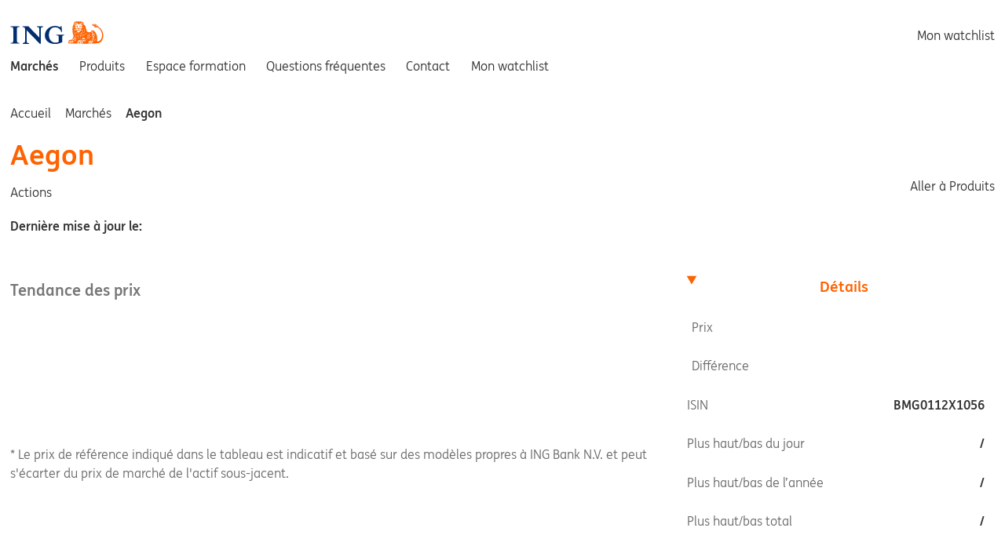

--- FILE ---
content_type: text/html
request_url: https://www.ingmarkets.fr/marches/BMG0112X1056
body_size: 20192
content:
<!DOCTYPE html><html lang="fr"> <head><meta charset="UTF-8"><meta name="viewport" content="width=device-width, initial-scale=1"><title>Aegon - ING Turbos</title><meta name="description" content="Aegon"><meta property="og:title" content="Aegon - ING Turbos"><meta property="twitter:description" content="Aegon - ING Turbos"><link href="/images/favicon/favicon.ico" rel="shortcut icon" type="image/x-icon"><link href="/images/favicon/favicon-32.png" rel="icon" sizes="32x32"><link href="/images/favicon/favicon-57.png" rel="icon" sizes="57x57"><link href="/images/favicon/favicon-76.png" rel="icon" sizes="76x76"><link href="/images/favicon/favicon-96.png" rel="icon" sizes="96x96"><link href="/images/favicon/favicon-128.png" rel="icon" sizes="128x128"><link href="/images/favicon/favicon-192.png" rel="icon" sizes="192x192"><link href="/images/favicon/favicon-228.png" rel="icon" sizes="228x228"><link href="/images/favicon/favicon-196.png" rel="shortcut icon" sizes="196x196"><link href="/images/favicon/favicon-120.png" rel="apple-touch-icon" sizes="120x120"><link href="/images/favicon/favicon-152.png" rel="apple-touch-icon" sizes="152x152"><link href="/images/favicon/favicon-180.png" rel="apple-touch-icon" sizes="180x180"><link rel="canonical" href="https://www.ingmarkets.fr/marches/BMG0112X1056"><script>(function(){const globalClientSettings = {"COUNTRY":"fr","SUPPORTED_LANGUAGES":"fr","CORE_API_URL":"https://api.ingmarkets.com","RECAPTCHA_KEY":"6LfFjoAUAAAAAKcoyq8JigQtbmXSFEXSIz1CvtiC"};
const clientSettings = {"FEATURE_NEWS_ENABLED":false,"FEATURE_EVENTS_ENABLED":false,"FEATURE_ANALYSES_ENABLED":false,"FEATURE_USP_ENABLED":true,"DEFAULT_UNDERLYING":"NL0000000107","CDN_URL":"https://cdn.ingmarkets.fr","CMS_API_URL":"http://cms-service:5001/graphql","QUOTE_PROXY_URL":"https://ingfm-quoteproxy.v-i.nl","GTM_CODE":"GTM-MVW4ZH","POPULAR_UNDERLYINGS_OVERVIEW":"DAX,Or,Brent Crude Oil Future"};

			window.env = { ...globalClientSettings, ...clientSettings };
		})();</script><script type="module" src="/_astro/BaseLayout.astro_astro_type_script_index_0_lang.C1d_fOdz.js"></script><link rel="stylesheet" href="/_astro/_slug_.DFMgrVm-.css">
<style>.breadcrumbs[data-astro-cid-oyprjlsa]{padding-top:var(--gap-s);padding-bottom:var(--gap-s)}.breadcrumbs__list[data-astro-cid-oyprjlsa]{margin:0;padding-left:0;list-style:none}.breadcrumbs__list--desktop-only[data-astro-cid-oyprjlsa]{display:none}.breadcrumbs__list-item[data-astro-cid-oyprjlsa]{display:inline-block;max-width:25ch;overflow:hidden;text-overflow:ellipsis;white-space:nowrap}.breadcrumbs__list-item[data-astro-cid-oyprjlsa]:last-child{font-weight:700;text-transform:capitalize}@media (min-width: 48rem){.breadcrumbs__list[data-astro-cid-oyprjlsa]{display:none}.breadcrumbs__list--desktop-only[data-astro-cid-oyprjlsa]{display:block}}.breadcrumbs__seperator[data-astro-cid-oyprjlsa]{display:inline-block;margin:0 1ch 0 0;transform:translateY(-.125rem);color:var(--color-brand)}@media (min-width: 48rem){.breadcrumbs__seperator[data-astro-cid-oyprjlsa]{margin:0 1ch}}.breadcrumbs__link[data-astro-cid-oyprjlsa]{color:var(--color-black);font-size:var(--font-size-xs);text-decoration:none;&[href]:hover{text-decoration:underline}&[data-astro-cid-oyprjlsa]:last-child{color:var(--ing-black-59)}}
dl[data-astro-cid-x7t7x32w],dt[data-astro-cid-wqtlyb7r],dd[data-astro-cid-wqtlyb7r]{all:unset}dt[data-astro-cid-wqtlyb7r]{flex:1 1 auto;color:var(--ing-black-59);&.has-emphasis{font-weight:700}}dd[data-astro-cid-wqtlyb7r]{font-weight:700;text-align:right}div[data-astro-cid-wqtlyb7r]{display:flex;justify-content:space-between;padding:var(--gap-s) 0;gap:var(--gap-s);&.block{display:inline-block;width:50%;+.block[data-astro-cid-wqtlyb7r]{position:relative;width:calc(50% - 5px);text-align:right;&[data-astro-cid-wqtlyb7r]:before{position:absolute;top:var(--gap-s);bottom:var(--gap-s);left:0;width:1px;background:var(--border-color-1);content:""}}}&[data-astro-cid-wqtlyb7r]:not(.block):not(:last-child){border-bottom:dashed 1px var(--border-color-1)}&[data-astro-cid-wqtlyb7r]:not(.show-as-block):not(:last-child):has(+iwp-link){border-bottom:solid 1px var(--border-color-1)}}.block[data-astro-cid-wqtlyb7r]{& dt[data-astro-cid-wqtlyb7r]{display:block;font-size:var(--font-size-l)}& dd[data-astro-cid-wqtlyb7r]{font-size:var(--font-size-l)}}.icon[data-astro-cid-wqtlyb7r]{margin-right:var(--gap-xs);color:var(--color-brand)}.link[data-astro-cid-odeossix]{display:block;padding:var(--gap-s) 0}details[data-astro-cid-6amxwnb2]:not([open]):hover{color:var(--color-brand)}details[data-astro-cid-6amxwnb2][open] summary[data-astro-cid-6amxwnb2]{color:var(--color-brand);font-weight:700}details[data-astro-cid-6amxwnb2][open] summary[data-astro-cid-6amxwnb2]:hover{color:var(--color-indigo)}details[data-astro-cid-6amxwnb2][open] .arrow-up[data-astro-cid-6amxwnb2]{display:inline-block}details[data-astro-cid-6amxwnb2][open] .arrow-down[data-astro-cid-6amxwnb2]{display:none}details[data-astro-cid-6amxwnb2]:not([open]) .arrow-up[data-astro-cid-6amxwnb2]{display:none}details[data-astro-cid-6amxwnb2]:not([open]) .arrow-down[data-astro-cid-6amxwnb2]{display:inline-block}summary[data-astro-cid-6amxwnb2]{display:flex;justify-content:space-between;padding:var(--gap-s);font-size:var(--font-size-wcag);list-style:none;cursor:pointer}details[data-astro-cid-6amxwnb2]>div[data-astro-cid-6amxwnb2]{padding:0 var(--gap-s)}
.date[data-astro-cid-5r5b46gb]{margin-top:.25rem;color:var(--text-color-muted);white-space:nowrap}header[data-astro-cid-qit3ph65]{display:flex;flex-flow:row wrap;align-items:center;gap:var(--page-gap)}header[data-astro-cid-qit3ph65]>div[data-astro-cid-qit3ph65]{flex:1 1 auto}h1[data-astro-cid-qit3ph65]{margin:0;padding:0 0 var(--gap-s) 0;color:var(--text-color-brand)}button[data-astro-cid-qit3ph65]{padding:.5rem 1rem;cursor:not-allowed}ul[data-astro-cid-qit3ph65]{display:flex;margin:0 0 var(--gap-m) 0;padding:0}li[data-astro-cid-qit3ph65]{list-style:none}li[data-astro-cid-qit3ph65]:not(:last-child){margin:0 var(--gap-xs) 0 0}.date[data-astro-cid-qit3ph65]{color:var(--ing-black-59)}small[data-astro-cid-2tmlynyt]{font-weight:400}h3[data-astro-cid-esa24jom]:first-of-type{margin-top:0}.table-wrapper[data-astro-cid-esa24jom]{overflow-x:auto;white-space:nowrap}.underlying[data-astro-cid-oyugpfrk]{display:grid;padding-bottom:var(--page-gap);gap:var(--gap-m)}.underlying__header[data-astro-cid-oyugpfrk],.underlying__performance[data-astro-cid-oyugpfrk]{grid-column:1/-1}.underlying__details[data-astro-cid-oyugpfrk]{display:grid;margin-bottom:var(--gap-l);gap:var(--gap-m)}.underlying__details-aside[data-astro-cid-oyugpfrk]{display:grid;grid-auto-rows:min-content;gap:var(--gap-m)}.underlying__details-content[data-astro-cid-oyugpfrk]{display:grid;gap:var(--gap-m)}.underlying__products[data-astro-cid-oyugpfrk]{display:grid;& h2[data-astro-cid-oyugpfrk]{color:var(--color-black)}}small[data-astro-cid-oyugpfrk]{color:var(--text-color-muted)}dl[data-astro-cid-oyugpfrk],dt[data-astro-cid-oyugpfrk],dd[data-astro-cid-oyugpfrk]{all:unset}.props[data-astro-cid-oyugpfrk]>div[data-astro-cid-oyugpfrk]{display:flex;justify-content:space-between;padding:var(--gap-s) 0;gap:var(--gap-s)}.props[data-astro-cid-oyugpfrk]>div[data-astro-cid-oyugpfrk]:not(:last-child){border-bottom:dashed 1px var(--border-color-1)}.props[data-astro-cid-oyugpfrk] dt[data-astro-cid-oyugpfrk]{flex:1}.props[data-astro-cid-oyugpfrk] dd[data-astro-cid-oyugpfrk]{font-weight:700}.perf[data-astro-cid-oyugpfrk]{display:flex;flex-grow:2;flex-wrap:wrap;justify-content:right;gap:var(--gap-m)}.perf[data-astro-cid-oyugpfrk]>div[data-astro-cid-oyugpfrk]{display:flex;column-gap:var(--gap-s);flex-direction:column}.perf[data-astro-cid-oyugpfrk] dd[data-astro-cid-oyugpfrk]{font-weight:700;font-size:var(--font-size-xl)}.arrow[data-astro-cid-oyugpfrk]{color:var(--ing-orange);font-weight:700}.tabs[data-astro-cid-oyugpfrk]{display:flex;flex-flow:row wrap;padding:var(--gap-s) 0;gap:var(--gap-s)}.button-all[data-astro-cid-oyugpfrk]{display:block;width:fit-content;margin:var(--gap-m) auto 0}.aside[data-astro-cid-oyugpfrk]{margin:var(--gap-m) 0 0;padding:var(--gap-m) 0;background:var(--surface-color-2)}.cols[data-astro-cid-oyugpfrk]{display:grid;gap:var(--gap-m)}@media (min-width: 42rem){.cols[data-astro-cid-oyugpfrk][data-cols="3"]{grid-template-columns:repeat(auto-fit,clamp(300px,calc(50% - var(--gap-s)),50%))}}@media (min-width: 48rem){.underlying__details[data-astro-cid-oyugpfrk]{display:grid;grid-template-columns:1fr 1fr 1fr;gap:var(--gap-m)}.underlying__details-content[data-astro-cid-oyugpfrk]{grid-column:1/3}.underlying__details-aside[data-astro-cid-oyugpfrk]{grid-column:3}.cols[data-astro-cid-oyugpfrk][data-cols="2"]{grid-template-columns:repeat(auto-fit,clamp(300px,calc(50% - var(--gap-s)),50%))}}@media (min-width: 70rem){.cols[data-astro-cid-oyugpfrk][data-cols="3"]{grid-template-columns:repeat(auto-fit,clamp(300px,calc(33.3% - var(--gap-s)),50%))}}
.date[data-astro-cid-cq3p7tfn]{margin-top:.25rem;color:var(--text-color-muted);white-space:nowrap}
h1[data-astro-cid-qm5g2iji]{font-size:var(--font-size-xl)}div[data-astro-cid-qm5g2iji]{display:flex;grid-area:risicometer;align-items:center;font-size:var(--font-size-s)}img[data-astro-cid-qm5g2iji]{display:block;max-width:none;margin:0 auto;border-radius:50%}p[data-astro-cid-qm5g2iji]{padding:var(--gap-m)}form[data-astro-cid-qm5g2iji] a[data-astro-cid-qm5g2iji]{margin-left:var(--gap-s)}@media (min-width: 48rem){h1[data-astro-cid-qm5g2iji]{font-size:var(--font-size-xxl)}div[data-astro-cid-qm5g2iji]{display:flex}p[data-astro-cid-qm5g2iji]{padding:0 0 0 var(--gap-m)}}div[data-astro-cid-ovmlitmi]:not(:empty){margin-bottom:var(--gap-m)}@keyframes astroFadeInOut{0%{opacity:1}to{opacity:0}}@keyframes astroFadeIn{0%{opacity:0;mix-blend-mode:plus-lighter}to{opacity:1;mix-blend-mode:plus-lighter}}@keyframes astroFadeOut{0%{opacity:1;mix-blend-mode:plus-lighter}to{opacity:0;mix-blend-mode:plus-lighter}}@keyframes astroSlideFromRight{0%{transform:translate(100%)}}@keyframes astroSlideFromLeft{0%{transform:translate(-100%)}}@keyframes astroSlideToRight{to{transform:translate(100%)}}@keyframes astroSlideToLeft{to{transform:translate(-100%)}}@media (prefers-reduced-motion){::view-transition-group(*),::view-transition-old(*),::view-transition-new(*){animation:none!important}[data-astro-transition-scope]{animation:none!important}}
.tab-controls[data-astro-cid-uft4v53t]{display:flex;flex-flow:column nowrap}@media (min-width: 48rem){.tab-controls[data-astro-cid-uft4v53t]{flex-flow:row nowrap}}.tab[data-astro-cid-eiqhwb7q]{--tab-text-color: var(--text-color-body);--tab-border-radius: var(--border-radius-s);--tab-active-background-color: var(--ing-white);--tab-active-border-color: var(--border-color-1);--tab-active-text-color: var(--text-color-brand);--tab-active-font-weight: 700;z-index:2;position:relative;margin-bottom:-1px;padding:var(--gap-s) var(--gap-m);border:1px solid var(--tab-active-border-color);outline-offset:-1px;background-color:transparent;color:var(--tab-text-color);font-size:var(--font-size-wcag);text-align:center;text-decoration:none;&[data-astro-cid-eiqhwb7q]:first-child{border-top-right-radius:var(--tab-border-radius);border-top-left-radius:var(--tab-border-radius)}&[data-astro-cid-eiqhwb7q]:focus-visible{z-index:3;border-color:transparent}&[data-astro-cid-eiqhwb7q]:not([aria-selected=true]):hover{text-decoration:underline}&[aria-selected=true]{border-color:var(--tab-active-border-color);background-color:var(--tab-active-background-color);color:var(--tab-active-text-color);font-weight:var(--tab-active-font-weight);&[data-astro-cid-eiqhwb7q]:focus-visible{border-color:transparent}}}@media (min-width: 48rem){.tab[data-astro-cid-eiqhwb7q]{border-color:transparent;border-bottom:none;border-top-right-radius:var(--tab-border-radius);border-top-left-radius:var(--tab-border-radius)}}[data-astro-cid-tmgi5fyk][role=tabpanel]{--panel-background-color: var(--ing-white);--panel-border-color: var(--border-color-1);--panel-border-radius: var(--border-radius-s);position:relative;padding:var(--gap-m);border:1px solid var(--panel-border-color);border-bottom-right-radius:var(--panel-border-radius);border-bottom-left-radius:var(--panel-border-radius);outline-offset:-1px;background-color:var(--panel-background-color);box-shadow:var(--card-shadow);&[data-astro-cid-tmgi5fyk]:focus-visible{z-index:4;--panel-border-color: transparent}}@media (min-width: 48rem){[data-astro-cid-tmgi5fyk][role=tabpanel]{&[data-astro-cid-tmgi5fyk]:focus-visible{z-index:1}}}
</style>
<link rel="stylesheet" href="/_astro/_id_.BtUmMHKW.css">
<style>.icon[data-astro-cid-m4bgipgf]{display:inline-block;width:1em;height:1em;vertical-align:middle;svg{display:block;width:100%;height:100%;fill:currentColor}}
</style><script>/** @license Copyright 2020 Google LLC (BSD-3-Clause) */
/** Bundled JS generated from "@astrojs/lit/client-shim.js" */
var N = Object.defineProperty;
var i = (t, n) => () => (t && (n = t((t = 0))), n);
var b = (t, n) => {
	for (var a in n) N(t, a, { get: n[a], enumerable: !0 });
};
function s() {
	if (d === void 0) {
		let t = document.createElement('div');
		(t.innerHTML = '<div><template shadowrootmode="open"></template></div>'),
			(d = !!t.firstElementChild.shadowRoot);
	}
	return d;
}
var d,
	m = i(() => {});
var p,
	c,
	f,
	u = i(() => {
		(p = (t) => t.parentElement === null),
			(c = (t) => t.tagName === 'TEMPLATE'),
			(f = (t) => t.nodeType === Node.ELEMENT_NODE);
	});
var h,
	E = i(() => {
		m();
		u();
		h = (t) => {
			var n;
			if (s()) return;
			let a = [],
				e = t.firstElementChild;
			for (; e !== t && e !== null; )
				if (c(e)) a.push(e), (e = e.content);
				else if (e.firstElementChild !== null) e = e.firstElementChild;
				else if (f(e) && e.nextElementSibling !== null) e = e.nextElementSibling;
				else {
					let o;
					for (; e !== t && e !== null; )
						if (p(e)) {
							o = a.pop();
							let r = o.parentElement,
								l = o.getAttribute('shadowroot');
							if (((e = o), l === 'open' || l === 'closed')) {
								let y = o.hasAttribute('shadowrootdelegatesfocus');
								try {
									r.attachShadow({ mode: l, delegatesFocus: y }).append(o.content);
								} catch {}
							} else o = void 0;
						} else {
							let r = e.nextElementSibling;
							if (r != null) {
								(e = r), o !== void 0 && o.parentElement.removeChild(o);
								break;
							}
							let l =
								(n = e.parentElement) === null || n === void 0 ? void 0 : n.nextElementSibling;
							if (l != null) {
								(e = l), o !== void 0 && o.parentElement.removeChild(o);
								break;
							}
							(e = e.parentElement), o !== void 0 && (o.parentElement.removeChild(o), (o = void 0));
						}
				}
		};
	});
var w = i(() => {
	E();
});
var v = {};
b(v, { hasNativeDeclarativeShadowRoots: () => s, hydrateShadowRoots: () => h });
var S = i(() => {
	m();
	w();
});
async function g() {
	let { hydrateShadowRoots: t } = await Promise.resolve().then(() => (S(), v));
	window.addEventListener('DOMContentLoaded', () => t(document.body), { once: true });
}
var x = Document.parseHTMLUnsafe(
	'<p><template shadowrootmode="open"></template></p>'
).querySelector('p');
(!x || !x.shadowRoot) && g();
</script><style>[data-astro-transition-scope="astro-gxig3zc6-1"] { view-transition-name: astro-gxig3zc6-1; }@layer astro { ::view-transition-old(astro-gxig3zc6-1) { 
	animation-duration: 90ms, 220ms;
	animation-timing-function: cubic-bezier(0.76, 0, 0.24, 1), cubic-bezier(0.76, 0, 0.24, 1);
	animation-fill-mode: both, both;
	animation-name: astroFadeOut, astroSlideToLeft; }::view-transition-new(astro-gxig3zc6-1) { 
	animation-duration: 210ms, 220ms;
	animation-timing-function: cubic-bezier(0.76, 0, 0.24, 1), cubic-bezier(0.76, 0, 0.24, 1);
	animation-delay: 30ms;
	animation-fill-mode: both, both;
	animation-name: astroFadeIn, astroSlideFromRight; }[data-astro-transition=back]::view-transition-old(astro-gxig3zc6-1) { 
	animation-name: astroFadeOut, astroSlideToRight; }[data-astro-transition=back]::view-transition-new(astro-gxig3zc6-1) { 
	animation-name: astroFadeIn, astroSlideFromLeft; } }[data-astro-transition-fallback="old"] [data-astro-transition-scope="astro-gxig3zc6-1"],
			[data-astro-transition-fallback="old"][data-astro-transition-scope="astro-gxig3zc6-1"] { 
	animation-duration: 90ms, 220ms;
	animation-timing-function: cubic-bezier(0.76, 0, 0.24, 1), cubic-bezier(0.76, 0, 0.24, 1);
	animation-fill-mode: both, both;
	animation-name: astroFadeOut, astroSlideToLeft; }[data-astro-transition-fallback="new"] [data-astro-transition-scope="astro-gxig3zc6-1"],
			[data-astro-transition-fallback="new"][data-astro-transition-scope="astro-gxig3zc6-1"] { 
	animation-duration: 210ms, 220ms;
	animation-timing-function: cubic-bezier(0.76, 0, 0.24, 1), cubic-bezier(0.76, 0, 0.24, 1);
	animation-delay: 30ms;
	animation-fill-mode: both, both;
	animation-name: astroFadeIn, astroSlideFromRight; }[data-astro-transition=back][data-astro-transition-fallback="old"] [data-astro-transition-scope="astro-gxig3zc6-1"],
			[data-astro-transition=back][data-astro-transition-fallback="old"][data-astro-transition-scope="astro-gxig3zc6-1"] { 
	animation-name: astroFadeOut, astroSlideToRight; }[data-astro-transition=back][data-astro-transition-fallback="new"] [data-astro-transition-scope="astro-gxig3zc6-1"],
			[data-astro-transition=back][data-astro-transition-fallback="new"][data-astro-transition-scope="astro-gxig3zc6-1"] { 
	animation-name: astroFadeIn, astroSlideFromLeft; }</style></head> <body> <noscript> <div class="container"> <iwp-notification variant="warning"><template shadowroot="open" shadowrootmode="open"><style>
  :host {
    box-sizing: border-box;

    display: inline-block;
  }

  :host *,
  :host *::before,
  :host *::after {
    box-sizing: inherit;
  }

  [hidden],
  :host([hidden]) {
    display: none !important;
  }

			
  .container {
    width: 100%;
    max-width: var(--max-width);

    margin: 0 auto;
    padding: 0 var(--gap-s);
  }


			:host {
				--color: var(--color-body);

				display: block;
			}

			::slotted(a) {
				color: inherit;
				text-decoration: underline;
			}

			::slotted(a:hover) {
				text-decoration: none;
			}

			::slotted(:is(h1, h2, h3, h4, h5, h6)) {
				font-size: var(--font-size-s);
			}

			.notification {
				padding: var(--gap-s) 0;

				border: solid thin var(--border-color);
				border-radius: var(--border-radius-s);

				background: var(--bg-color);

				color: var(--color);
				text-align: center;
			}

			.notification--primary {
				--bg-color: var(--color-sky-light);
				--border-color: var(--color-sky);
			}

			.notification--success {
				--bg-color: var(--color-leaf-light);
				--border-color: var(--color-leaf);
			}

			.notification--neutral {
				--color: var(--text-color-body);
				--bg-color: var(--color-grey-light);
				--border-color: var(--color-grey);
			}

			.notification--danger {
				--bg-color: var(--color-fuchsia-light);
				--border-color: var(--color-fuchsia);
			}

			.notification--full {
				border-top: 0;
				border-right: 0;
				border-left: 0;
				border-radius: 0;
			}
		</style><!--lit-part BaOQtjq3+fc=--><!--lit-node 0--><div
			class=" notification notification--danger "
			role="status"
		>
			<div class="container">
				<slot></slot>
			</div>
		</div><!--/lit-part--></template>
For a better experience, please enable JavaScript in your browser.
</iwp-notification> </div> </noscript>  <div data-astro-cid-ovmlitmi>  </div>  <style>astro-island,astro-slot,astro-static-slot{display:contents}</style><script>(()=>{var e=async t=>{await(await t())()};(self.Astro||(self.Astro={})).load=e;window.dispatchEvent(new Event("astro:load"));})();</script><script>(()=>{var A=Object.defineProperty;var g=(i,o,a)=>o in i?A(i,o,{enumerable:!0,configurable:!0,writable:!0,value:a}):i[o]=a;var d=(i,o,a)=>g(i,typeof o!="symbol"?o+"":o,a);{let i={0:t=>m(t),1:t=>a(t),2:t=>new RegExp(t),3:t=>new Date(t),4:t=>new Map(a(t)),5:t=>new Set(a(t)),6:t=>BigInt(t),7:t=>new URL(t),8:t=>new Uint8Array(t),9:t=>new Uint16Array(t),10:t=>new Uint32Array(t),11:t=>1/0*t},o=t=>{let[l,e]=t;return l in i?i[l](e):void 0},a=t=>t.map(o),m=t=>typeof t!="object"||t===null?t:Object.fromEntries(Object.entries(t).map(([l,e])=>[l,o(e)]));class y extends HTMLElement{constructor(){super(...arguments);d(this,"Component");d(this,"hydrator");d(this,"hydrate",async()=>{var b;if(!this.hydrator||!this.isConnected)return;let e=(b=this.parentElement)==null?void 0:b.closest("astro-island[ssr]");if(e){e.addEventListener("astro:hydrate",this.hydrate,{once:!0});return}let c=this.querySelectorAll("astro-slot"),n={},h=this.querySelectorAll("template[data-astro-template]");for(let r of h){let s=r.closest(this.tagName);s!=null&&s.isSameNode(this)&&(n[r.getAttribute("data-astro-template")||"default"]=r.innerHTML,r.remove())}for(let r of c){let s=r.closest(this.tagName);s!=null&&s.isSameNode(this)&&(n[r.getAttribute("name")||"default"]=r.innerHTML)}let p;try{p=this.hasAttribute("props")?m(JSON.parse(this.getAttribute("props"))):{}}catch(r){let s=this.getAttribute("component-url")||"<unknown>",v=this.getAttribute("component-export");throw v&&(s+=` (export ${v})`),console.error(`[hydrate] Error parsing props for component ${s}`,this.getAttribute("props"),r),r}let u;await this.hydrator(this)(this.Component,p,n,{client:this.getAttribute("client")}),this.removeAttribute("ssr"),this.dispatchEvent(new CustomEvent("astro:hydrate"))});d(this,"unmount",()=>{this.isConnected||this.dispatchEvent(new CustomEvent("astro:unmount"))})}disconnectedCallback(){document.removeEventListener("astro:after-swap",this.unmount),document.addEventListener("astro:after-swap",this.unmount,{once:!0})}connectedCallback(){if(!this.hasAttribute("await-children")||document.readyState==="interactive"||document.readyState==="complete")this.childrenConnectedCallback();else{let e=()=>{document.removeEventListener("DOMContentLoaded",e),c.disconnect(),this.childrenConnectedCallback()},c=new MutationObserver(()=>{var n;((n=this.lastChild)==null?void 0:n.nodeType)===Node.COMMENT_NODE&&this.lastChild.nodeValue==="astro:end"&&(this.lastChild.remove(),e())});c.observe(this,{childList:!0}),document.addEventListener("DOMContentLoaded",e)}}async childrenConnectedCallback(){let e=this.getAttribute("before-hydration-url");e&&await import(e),this.start()}async start(){let e=JSON.parse(this.getAttribute("opts")),c=this.getAttribute("client");if(Astro[c]===void 0){window.addEventListener(`astro:${c}`,()=>this.start(),{once:!0});return}try{await Astro[c](async()=>{let n=this.getAttribute("renderer-url"),[h,{default:p}]=await Promise.all([import(this.getAttribute("component-url")),n?import(n):()=>()=>{}]),u=this.getAttribute("component-export")||"default";if(!u.includes("."))this.Component=h[u];else{this.Component=h;for(let f of u.split("."))this.Component=this.Component[f]}return this.hydrator=p,this.hydrate},e,this)}catch(n){console.error(`[astro-island] Error hydrating ${this.getAttribute("component-url")}`,n)}}attributeChangedCallback(){this.hydrate()}}d(y,"observedAttributes",["props"]),customElements.get("astro-island")||customElements.define("astro-island",y)}})();</script><script>(()=>{var e=async t=>{await(await t())()};(self.Astro||(self.Astro={})).only=e;window.dispatchEvent(new Event("astro:only"));})();</script> <div class="site"> <header data-astro-cid-rsl3uxrq> <div class="container" data-astro-cid-rsl3uxrq> <div class="header__top" data-astro-cid-rsl3uxrq> <a class="logo" href="/" title="Accueil" data-astro-cid-rsl3uxrq> <img src="/images/logos/ing.svg" alt="Investissez dans des Turbos" data-astro-cid-rsl3uxrq="true" loading="lazy" decoding="async" fetchpriority="auto" width="119" height="30"> </a> <button class="mobile-button" type="button" aria-expanded="false" aria-label="Menu" aria-controls="mainnav" data-astro-cid-y4pq7rs5> <iwp-icon data-astro-cid-y4pq7rs5="true" name="hamburger"><template shadowroot="open" shadowrootmode="open"><style>
  :host {
    box-sizing: border-box;

    display: inline-block;
  }

  :host *,
  :host *::before,
  :host *::after {
    box-sizing: inherit;
  }

  [hidden],
  :host([hidden]) {
    display: none !important;
  }

      :host {
        display: inline-block;

        /* https://css-tricks.com/control-icons-with-font-size/ */
        width: 1em;
        height: 1em;

        vertical-align: middle;
      }

      .icon {
        display: block;

        width: 100%;
        height: 100%;

        fill: currentColor;
      }
    </style><!--lit-part 5F+ZvC6uBHE=-->
      <!--lit-node 0--><svg
        viewBox="0 0 16 16"
        class="icon"
        part="base"
        
        
        aria-hidden="true"
      >
        <!--lit-node 1--><use href="/icons/sprite.svg#hamburger"></use>
      </svg>
    <!--/lit-part--></template></iwp-icon> </button> <nav aria-label="Main" id="mainnav" data-astro-cid-y4pq7rs5> <ul class="unstyled" role="menu" data-astro-cid-y4pq7rs5> <li data-astro-cid-y4pq7rs5> <a aria-current="page" role="menuitem" href="/marches" title="Aller à Marchés" data-astro-cid-y4pq7rs5> Marchés </a> </li> <li data-astro-cid-y4pq7rs5> <a aria-current="false" role="menuitem" href="/produits" title="Aller à Produits" data-astro-cid-y4pq7rs5> Produits </a> </li>  <li data-astro-cid-y4pq7rs5> <a aria-current="false" role="menuitem" href="/espace-formation" title="Aller à Espace formation" data-astro-cid-y4pq7rs5> Espace formation </a> </li> <li data-astro-cid-y4pq7rs5> <a aria-current="false" role="menuitem" href="/questions-frequentes" title="Aller à Questions fréquentes" data-astro-cid-y4pq7rs5> Questions fréquentes </a> </li> <li data-astro-cid-y4pq7rs5> <a aria-current="false" role="menuitem" href="/contact" title="Aller à Contact" data-astro-cid-y4pq7rs5> Contact </a> </li> <li data-astro-cid-y4pq7rs5> <a class="mobile-only-link" aria-current="false" role="menuitem" href="/watchlist" title="Aller à Mon watchlist" data-astro-cid-y4pq7rs5> Mon watchlist </a> </li> </ul>  </nav> <script type="module">const e=document.querySelector(".mobile-button");e.addEventListener("click",()=>{const t=e.getAttribute("aria-expanded")==="false";e.setAttribute("aria-expanded",`${t}`)});</script>  <div class="search-container" data-astro-cid-rsl3uxrq> <astro-island uid="Z13Ol2O" component-url="/_astro/search.BaLwm7ec.js" component-export="IWPSearch" renderer-url="/_astro/client.DEGHhFmz.js" props="{&quot;search-value&quot;:[0,&quot;&quot;],&quot;data-astro-cid-rsl3uxrq&quot;:[0,true]}" ssr client="load" before-hydration-url="/_astro/astro_scripts/before-hydration.js.amsAAkWF.js" opts="{&quot;name&quot;:&quot;IWPSearch&quot;,&quot;value&quot;:true}" await-children><iwp-search search-value data-astro-cid-rsl3uxrq="true"><template shadowroot="open" shadowrootmode="open"><!--lit-part FHomG8Vj86Y=--><!--lit-node 0--><iwp-autocomplete
      
      
      
      
      
      
     class="autocomplete" search-path="/recherche" search-value data="[]" defer-hydration><template shadowroot="open" shadowrootmode="open"><style>
  :host {
    box-sizing: border-box;

    display: inline-block;
  }

  :host *,
  :host *::before,
  :host *::after {
    box-sizing: inherit;
  }

  [hidden],
  :host([hidden]) {
    display: none !important;
  }

  .sr-only {
    position: absolute;
    width: 1px;
    height: 1px;
    margin: -1px;
    padding: 0;
    overflow: hidden;
    clip: rect(0, 0, 0, 0);
    border-width: 0;
    white-space: nowrap;
  }

  .text-right {
    text-align: right;
  }

  .text-muted {
    color: var(--text-color-muted);
  }

			:host {
				--autocomplete-border-color: var(--color-grey-light);

				display: block;
			}

			form {
				display: flex;
				position: relative;
				width: 100%;
				height: 2.5rem;

				border: 1px solid var(--border-color-2);
				border-radius: var(--border-radius-s);
				box-shadow: var(--box-shadow-inset);
			}

			/* reset elements */
			input,
			button[type='submit'] {
				margin: 0;
				padding: 0;
				border: none;
				background: none;

				color: var(--color-dark);
				font-size: var(--font-size);
				font-family: var(--font-family);
			}

			/* Submit button */
			button[type='submit'] {
				display: flex;
				align-items: center;

				padding: var(--gap-xs) var(--gap-s);
				gap: var(--gap-xs);

				font-weight: 700;

				cursor: pointer;
			}

			button[type='submit']:hover {
				background-color: var(--ing-black-8);
			}

			/* Search Input */
			input[type='search'] {
				width: 100%;
				padding: 0 var(--gap-s);
			}

			input[type='search']:focus-visible {
				margin: -1px;
				border: 1px solid var(--ing-sky);
				border-top-left-radius: var(--border-radius-s);
				border-bottom-left-radius: var(--border-radius-s);
				outline: none;
				box-shadow: var(--ing-elevation-focus);
			}

			input[type='search']::placeholder {
				color: var(--text-color-muted);
			}

			iwp-icon {
				color: var(--color-brand);
			}

			.results {
				display: none;
				z-index: var(--z-index-float);

				position: absolute;
				top: 100%;
				right: 0;
				left: 0;
				max-height: 20rem;

				margin: 0;
				padding: 0;
				overflow: auto;
				border: 1px solid var(--autocomplete-border-color);
				border-bottom-right-radius: var(--border-radius-s);
				border-bottom-left-radius: var(--border-radius-s);

				background-color: var(--ing-white);
				box-shadow: var(--card-shadow);
			}

			.results[aria-expanded='true'] {
				display: block;
			}

			.results li:not(:first-child) {
				border-top: 1px solid var(--autocomplete-border-color);
			}

			.results li:last-child {
				border-top-width: 2px;
			}

			.results li > a,
			.results li > span {
				display: block;
				padding: var(--gap-s);

				color: var(--ing-black);
				text-decoration: none;
			}

			.results a:hover,
			.results a:focus-visible {
				outline: none;
				background-color: var(--ing-black-8);
			}

			.results a:hover strong,
			.results a:focus-visible strong {
				color: var(--color-brand);
			}

			.results li:last-child a {
				text-decoration: underline;
			}

			.results li:last-child a:hover {
				text-decoration: none;
			}

			.results strong {
				display: block;
			}

			/* LOADING */
			.results .loading {
				padding: var(--gap-s);
			}

			.results .loading .loading-item:first-child {
				width: 50%;
				margin-bottom: var(--gap-xs);
			}

			.results .loading-item {
				width: 80%;
				height: 1.6rem;

				background: linear-gradient(
						to right,
						rgb(235, 235, 235),
						rgb(245, 245, 245) 45%,
						rgb(235, 235, 235) 55%
					)
					0% 0% / 200% 100%;
				animation: 3000ms ease 0s infinite normal none running
					skeleton-animation;
			}

			@keyframes skeleton-animation {
				0% {
					background-position: 100% 50%;
				}
				100% {
					background-position: -100% 50%;
				}
			}

			@media (min-width: 48rem) {
				form {
					flex-wrap: nowrap;
				}
			}
		</style><!--lit-part SZ+3/xNWiRI=-->
			<!--lit-node 0--><form
				method="GET"
				action="/recherche"
				class="container"
				
				
				
				
			>
				<label id="search-label" for="search" class="sr-only">
					<!--lit-part-->Rechercher<!--/lit-part-->
				</label>

				<!--lit-node 3--><input
					type="search"
					id="search"
					name="q"
					value=""
					placeholder="Trouvez votre Turbo sur CAC40, Dax…"
					autocomplete="off"
					spellcheck="false"
					role="combobox"
					aria-expanded="false"
					aria-labelledby="search-label"
					aria-controls="search-results"
					aria-autocomplete="list"
					aria-haspopup="listbox"
				/>
				<button type="submit">
					<!--lit-node 5--><iwp-icon  name="search" defer-hydration><template shadowroot="open" shadowrootmode="open"><style>
  :host {
    box-sizing: border-box;

    display: inline-block;
  }

  :host *,
  :host *::before,
  :host *::after {
    box-sizing: inherit;
  }

  [hidden],
  :host([hidden]) {
    display: none !important;
  }

      :host {
        display: inline-block;

        /* https://css-tricks.com/control-icons-with-font-size/ */
        width: 1em;
        height: 1em;

        vertical-align: middle;
      }

      .icon {
        display: block;

        width: 100%;
        height: 100%;

        fill: currentColor;
      }
    </style><!--lit-part 5F+ZvC6uBHE=-->
      <!--lit-node 0--><svg
        viewBox="0 0 16 16"
        class="icon"
        part="base"
        
        
        aria-hidden="true"
      >
        <!--lit-node 1--><use href="/icons/sprite.svg#search"></use>
      </svg>
    <!--/lit-part--></template></iwp-icon>
					<!--lit-part-->Rechercher<!--/lit-part-->
				</button>

				<!--lit-node 7--><ul
					id="search-results"
					class="results"
					role="listbox"
					aria-expanded="false"
					aria-label="results"
					
				>
					<!--lit-part--><!--/lit-part-->
				</ul>
			</form>
		<!--/lit-part--></template>
    </iwp-autocomplete><!--/lit-part--></template></iwp-search><!--astro:end--></astro-island> </div> <iwp-button defer-hydration class="watchlist" data-astro-cid-rsl3uxrq="true" arialabel focusable type="button" href="/watchlist"><template shadowroot="open" shadowrootmode="open"><style>
  :host {
    box-sizing: border-box;

    display: inline-block;
  }

  :host *,
  :host *::before,
  :host *::after {
    box-sizing: inherit;
  }

  [hidden],
  :host([hidden]) {
    display: none !important;
  }

      :host {
        border-radius: var(--border-radius-m);

        line-height: 1;
      }

      :host([pill]) {
        border-radius: 10rem;
      }

      :focus-visible {
        outline-offset: 4px;
      }

      .button {
        display: inline-flex;
        align-items: center;
        justify-content: center;
        width: 100%;

        padding: var(--gap-xs) var(--gap-s);

        gap: 0.5rem;

        border: solid 1px transparent;
        border-radius: inherit;
        background: none;

        color: inherit;

        font: inherit;
        font-weight: bold;

        text-decoration: none;
        white-space: nowrap;

        cursor: pointer;
        user-select: none;
      }

      .button.reverse {
        flex-direction: row-reverse;
      }

      .button.displayOnly {
        pointer-events: none;
      }

      .button__icon {
        margin-top: 2px;
      }

      .button__icon {
        margin-top: 2px;
      }

      .button__icon {
        margin-top: 2px;
      }

      .button--medium,
      .button--large {
        font-size: var(--font-size-m);
      }

      @media (min-width: 48rem) {
        .button--medium {
          font-size: var(--font-size-l);
        }

        .button--large {
          font-size: var(--font-size-xl);
        }
      }

      .button--text.button--slim,
      .button--slim {
        padding: 0;
      }

      .button--primary {
        border-color: var(--color-brand);
        background-color: var(--color-brand);
        color: var(--color-light);
      }

      .button--primary.active,
      .button--primary:hover,
      .button--primary:focus {
        background-color: var(--color-light);
        color: var(--color-brand);
      }

      .button--secondary {
        border-color: var(--color-indigo);
        background-color: var(--color-indigo);
        color: var(--color-light);
      }

      .button--secondary.active,
      .button--secondary:hover,
      .button--secondary:focus {
        background-color: var(--color-indigo-light);
        color: var(--color-indigo);
      }

      .button--tertiary {
        border-color: var(--color-fuchsia);
        background-color: var(--color-fuchsia);
        color: var(--color-light);
      }

      .button--tertiary.active,
      .button--tertiary:hover,
      .button--tertiary:focus {
        background-color: var(--color-fuchsia-light);
        color: var(--color-fuchsia);
      }

      .button--outline {
        border-color: var(--color-dark);
        background-color: none;
        color: var(--color-dark);
      }

      .button--outline.active,
      .button--outline:hover,
      .button--outline:focus {
        background-color: var(--color-dark);
        color: var(--color-light);
      }

      .button--text {
        padding: 0.25rem;
        border-color: none;
        background-color: none;
      }

      .button--link {
        color: var(--ing-indigo);
      }

      .button--text.active,
      .button--text:hover,
      .button--text:focus,
      .button--link.active,
      .button--link:hover,
      .button--link:focus {
        border-color: none;
        background-color: none;

        text-decoration: underline;
      }

      .button--icon {
        padding: 0.25rem;
        border-color: none;
        background-color: none;
      }

      .button--icon > .button__label {
        display: none;
      }

      .button--icon.active,
      .button--icon:hover,
      .button--icon:focus {
        border-color: none;
        background-color: none;
        color: var(--color-brand);
      }

      /* loading state */
      :host([loading]) .button {
        position: relative;

        pointer-events: none;
      }

      :host([loading]) .button__icon,
      :host([loading]) .button__label {
        visibility: hidden;
      }

      :host([loading]) .button__spinner {
        position: absolute;
        top: calc(50% - 0.5em);
        left: calc(50% - 0.5em);
        width: 1em;
        height: 1em;
      }

      /* disabled state */
      :host([disabled]) {
        pointer-events: none;
      }

      :host([disabled]) .button {
        border-color: var(--color-grey-light);
        background-color: var(--color-grey-light);
        color: var(--text-color-muted);
      }
    </style><!--lit-part VqrHnetxyp4=--><!--lit-node 0--><a
          class=" button button--outline "
          part="base"
          role="button"
          href="/watchlist"
          
          
          aria-disabled="false"
          
          
          
          
          tabindex="0"
        >
          <!--lit-part 9gGM7+zveX4=-->
      <!--lit-part--><!--/lit-part-->
      <span class="button__label" part="label"><slot></slot></span>
      <!--lit-node 3--><iwp-spinner
        
        
       class="button__spinner" hidden defer-hydration><template shadowroot="open" shadowrootmode="open"><style>
  :host {
    box-sizing: border-box;

    display: inline-block;
  }

  :host *,
  :host *::before,
  :host *::after {
    box-sizing: inherit;
  }

  [hidden],
  :host([hidden]) {
    display: none !important;
  }

			:host {
				--mask: rgb(255 255 255 / 0.7);

				display: inline-grid;
				place-content: center;
			}

			:host([mask]) {
				z-index: 1;
				position: absolute;
				top: 0;
				right: 0;
				bottom: 0;
				left: 0;

				background: var(--mask);
				pointer-events: none;
			}

			:host([superior]) {
				z-index: 9999;
			}

			svg {
				width: 1em;
				height: 1em;

				animation: 2s linear infinite spin-svg;
			}

			circle {
				fill: transparent;
				stroke: currentColor;
				stroke-linecap: round;
				stroke-dasharray: 283;
				stroke-dashoffset: 280;
				stroke-width: 10px;

				transform-origin: center;

				animation: 1.4s ease-in-out infinite both spin-circle;
			}

			@keyframes spin-svg {
				0% {
					transform: rotateZ(0deg);
				}
				100% {
					transform: rotateZ(360deg);
				}
			}

			@keyframes spin-circle {
				0%,
				25% {
					stroke-dashoffset: 280;
					transform: rotate(0);
				}

				50%,
				75% {
					stroke-dashoffset: 75;
					transform: rotate(45deg);
				}

				100% {
					stroke-dashoffset: 280;
					transform: rotate(360deg);
				}
			}
		</style><!--lit-part dsHVsh48RTA=-->
			<svg viewBox="0 0 100 100" xmlns="http://www.w3.org/2000/svg">
				<circle cx="50" cy="50" r="45" />
			</svg>
		<!--/lit-part--></template></iwp-spinner>
    <!--/lit-part-->
        </a><!--/lit-part--></template>Mon watchlist</iwp-button> </div> </div> </header>  <main data-astro-transition-scope="astro-gxig3zc6-1">  <nav class="container breadcrumbs" aria-label="Breadcrumb" data-astro-cid-oyprjlsa><ol class="breadcrumbs__list" role="list" data-astro-cid-oyprjlsa><li class="breadcrumbs__list-item" role="listitem" data-astro-cid-oyprjlsa><a class="breadcrumbs__link" href="/marches" data-astro-cid-oyprjlsa><span class="breadcrumbs__seperator" data-astro-cid-oyprjlsa><iwp-icon data-astro-cid-oyprjlsa="true" name="arrowLeft"><template shadowroot="open" shadowrootmode="open"><style>
  :host {
    box-sizing: border-box;

    display: inline-block;
  }

  :host *,
  :host *::before,
  :host *::after {
    box-sizing: inherit;
  }

  [hidden],
  :host([hidden]) {
    display: none !important;
  }

      :host {
        display: inline-block;

        /* https://css-tricks.com/control-icons-with-font-size/ */
        width: 1em;
        height: 1em;

        vertical-align: middle;
      }

      .icon {
        display: block;

        width: 100%;
        height: 100%;

        fill: currentColor;
      }
    </style><!--lit-part 5F+ZvC6uBHE=-->
      <!--lit-node 0--><svg
        viewBox="0 0 16 16"
        class="icon"
        part="base"
        
        
        aria-hidden="true"
      >
        <!--lit-node 1--><use href="/icons/sprite.svg#arrowLeft"></use>
      </svg>
    <!--/lit-part--></template></iwp-icon></span>Retour à&nbsp;
Marchés</a></li></ol><ol class="breadcrumbs__list breadcrumbs__list--desktop-only" role="list" data-astro-cid-oyprjlsa><li class="breadcrumbs__list-item" role="listitem" data-astro-cid-oyprjlsa><a class="breadcrumbs__link" href="/" data-astro-cid-oyprjlsa>Accueil</a><span class="breadcrumbs__seperator" aria-hidden="true" data-astro-cid-oyprjlsa><iwp-icon data-astro-cid-oyprjlsa="true" name="carotRight"><template shadowroot="open" shadowrootmode="open"><style>
  :host {
    box-sizing: border-box;

    display: inline-block;
  }

  :host *,
  :host *::before,
  :host *::after {
    box-sizing: inherit;
  }

  [hidden],
  :host([hidden]) {
    display: none !important;
  }

      :host {
        display: inline-block;

        /* https://css-tricks.com/control-icons-with-font-size/ */
        width: 1em;
        height: 1em;

        vertical-align: middle;
      }

      .icon {
        display: block;

        width: 100%;
        height: 100%;

        fill: currentColor;
      }
    </style><!--lit-part 5F+ZvC6uBHE=-->
      <!--lit-node 0--><svg
        viewBox="0 0 16 16"
        class="icon"
        part="base"
        
        
        aria-hidden="true"
      >
        <!--lit-node 1--><use href="/icons/sprite.svg#carotRight"></use>
      </svg>
    <!--/lit-part--></template></iwp-icon></span></li><li class="breadcrumbs__list-item" role="listitem" data-astro-cid-oyprjlsa><a class="breadcrumbs__link" href="/marches" data-astro-cid-oyprjlsa>Marchés</a><span class="breadcrumbs__seperator" aria-hidden="true" data-astro-cid-oyprjlsa><iwp-icon data-astro-cid-oyprjlsa="true" name="carotRight"><template shadowroot="open" shadowrootmode="open"><style>
  :host {
    box-sizing: border-box;

    display: inline-block;
  }

  :host *,
  :host *::before,
  :host *::after {
    box-sizing: inherit;
  }

  [hidden],
  :host([hidden]) {
    display: none !important;
  }

      :host {
        display: inline-block;

        /* https://css-tricks.com/control-icons-with-font-size/ */
        width: 1em;
        height: 1em;

        vertical-align: middle;
      }

      .icon {
        display: block;

        width: 100%;
        height: 100%;

        fill: currentColor;
      }
    </style><!--lit-part 5F+ZvC6uBHE=-->
      <!--lit-node 0--><svg
        viewBox="0 0 16 16"
        class="icon"
        part="base"
        
        
        aria-hidden="true"
      >
        <!--lit-node 1--><use href="/icons/sprite.svg#carotRight"></use>
      </svg>
    <!--/lit-part--></template></iwp-icon></span></li><li class="breadcrumbs__list-item" role="listitem" data-astro-cid-oyprjlsa><span class="breadcrumbs__link" aria-current="page" data-astro-cid-oyprjlsa>Aegon</span></li></ol></nav> <div data-astro-cid-oyugpfrk> <div class="container" data-astro-cid-oyugpfrk> <div class="underlying" data-astro-cid-oyugpfrk> <div class="underlying__header" data-astro-cid-oyugpfrk> <header data-astro-cid-qit3ph65> <div data-astro-cid-qit3ph65> <h1 data-astro-cid-qit3ph65> Aegon </h1> <ul data-astro-cid-qit3ph65> <li data-astro-cid-qit3ph65> <iwp-badge defer-hydration data-astro-cid-qit3ph65="true"><template shadowroot="open" shadowrootmode="open"><style>
  :host {
    box-sizing: border-box;

    display: inline-block;
  }

  :host *,
  :host *::before,
  :host *::after {
    box-sizing: inherit;
  }

  [hidden],
  :host([hidden]) {
    display: none !important;
  }

			:host {
				--color: var(--color-light);
				--bg-color: var(--color-brand);
			}

			.badge {
				position: relative;
				top: -3px;

				padding: 3px 6px;
				border-radius: var(--border-radius-s);
				background: var(--bg-color);

				color: var(--color);
				font-weight: 700;

				font-size: var(--font-size-s);
				white-space: nowrap;

				user-select: none;
			}

			.badge--primary {
				--color: var(--color-light);
				--bg-color: var(--color-indigo);
			}

			.badge--success {
				--color: var(--color-light);
				--bg-color: var(--color-positive);
			}

			.badge--neutral {
				--color: var(--text-color-body);
				--bg-color: var(--color-grey-light);
			}

			.badge--danger {
				--color: var(--color-light);
				--bg-color: var(--color-negative);
			}
		</style><!--lit-part KEsg7vC4Sjw=-->
			<!--lit-node 0--><span
				class=" badge badge--primary "
				part="base"
				role="status"
			>
				<slot></slot>
			</span>
		<!--/lit-part--></template> Actions </iwp-badge> </li> </ul> <strong data-astro-cid-qit3ph65>Dernière mise à jour le:</strong>&nbsp;
<span class="date" data-astro-cid-qit3ph65> <astro-island uid="ZGftwq" component-url="/_astro/live-property.C-iTxwZn.js" component-export="IWPLiveProperty" renderer-url="/_astro/client.DEGHhFmz.js" props="{&quot;id&quot;:[0,&quot;BMG0112X1056&quot;],&quot;hub&quot;:[0,&quot;/push/underlyingquotehub&quot;],&quot;value&quot;:[0,&quot;2026-01-16T16:17:58.000Z&quot;],&quot;quoteKey&quot;:[0,&quot;timestampUtc&quot;],&quot;type&quot;:[0,&quot;date&quot;],&quot;data-astro-cid-qit3ph65&quot;:[0,true]}" ssr client="load" before-hydration-url="/_astro/astro_scripts/before-hydration.js.amsAAkWF.js" opts="{&quot;name&quot;:&quot;IWPLiveProperty&quot;,&quot;value&quot;:true}" await-children><iwp-live-property data-astro-cid-qit3ph65="true" numberstyle="decimal" currency="EUR" decimals="2" id="BMG0112X1056" hub="/push/underlyingquotehub" value="2026-01-16T16:17:58.000Z" quotekey="timestampUtc" type="date"><template shadowroot="open" shadowrootmode="open"><style>
  :host {
    box-sizing: border-box;

    display: inline-block;
  }

  :host *,
  :host *::before,
  :host *::after {
    box-sizing: inherit;
  }

  [hidden],
  :host([hidden]) {
    display: none !important;
  }
</style><!--lit-part aWrdy8ExPDQ=--><!--lit-node 0--><iwp-tick defer-hydration><template shadowroot="open" shadowrootmode="open"><style>
  :host {
    box-sizing: border-box;

    display: inline-block;
  }

  :host *,
  :host *::before,
  :host *::after {
    box-sizing: inherit;
  }

  [hidden],
  :host([hidden]) {
    display: none !important;
  }

      :host {
        --tick-positive: var(--color-positive, green);
        --tick-negative: var(--color-negative, red);

        display: inline;
      }
    </style><!--lit-part JfPSgF7qgXI=--><!--lit-node 0--><span class="tick" 
      ><slot></slot
    ></span><!--/lit-part--></template>
      <!--lit-node 1--><iwp-date
        
        
        
       date-style="medium" time-style="medium" date="2026-01-16T16:17:58.000Z" defer-hydration><template shadowroot="open" shadowrootmode="open"><style>
  :host {
    box-sizing: border-box;

    display: inline-block;
  }

  :host *,
  :host *::before,
  :host *::after {
    box-sizing: inherit;
  }

  [hidden],
  :host([hidden]) {
    display: none !important;
  }

      :host {
        display: inline;
      }
    </style><!--lit-part BFFdyKb+7Iw=-->
      <!--lit-node 0--><time datetime="2026-01-16T16:17:58.000Z" >
        <!--lit-part-->16 janv. 2026, 17:17:58<!--/lit-part-->
      </time>
    <!--/lit-part--></template></iwp-date>
    </iwp-tick><!--/lit-part--></template></iwp-live-property><!--astro:end--></astro-island> </span> </div> <iwp-button data-astro-cid-qit3ph65="true" arialabel focusable type="button" href="/produits?fr_products[menu][underlyingName]=Aegon"><template shadowroot="open" shadowrootmode="open"><style>
  :host {
    box-sizing: border-box;

    display: inline-block;
  }

  :host *,
  :host *::before,
  :host *::after {
    box-sizing: inherit;
  }

  [hidden],
  :host([hidden]) {
    display: none !important;
  }

      :host {
        border-radius: var(--border-radius-m);

        line-height: 1;
      }

      :host([pill]) {
        border-radius: 10rem;
      }

      :focus-visible {
        outline-offset: 4px;
      }

      .button {
        display: inline-flex;
        align-items: center;
        justify-content: center;
        width: 100%;

        padding: var(--gap-xs) var(--gap-s);

        gap: 0.5rem;

        border: solid 1px transparent;
        border-radius: inherit;
        background: none;

        color: inherit;

        font: inherit;
        font-weight: bold;

        text-decoration: none;
        white-space: nowrap;

        cursor: pointer;
        user-select: none;
      }

      .button.reverse {
        flex-direction: row-reverse;
      }

      .button.displayOnly {
        pointer-events: none;
      }

      .button__icon {
        margin-top: 2px;
      }

      .button__icon {
        margin-top: 2px;
      }

      .button__icon {
        margin-top: 2px;
      }

      .button--medium,
      .button--large {
        font-size: var(--font-size-m);
      }

      @media (min-width: 48rem) {
        .button--medium {
          font-size: var(--font-size-l);
        }

        .button--large {
          font-size: var(--font-size-xl);
        }
      }

      .button--text.button--slim,
      .button--slim {
        padding: 0;
      }

      .button--primary {
        border-color: var(--color-brand);
        background-color: var(--color-brand);
        color: var(--color-light);
      }

      .button--primary.active,
      .button--primary:hover,
      .button--primary:focus {
        background-color: var(--color-light);
        color: var(--color-brand);
      }

      .button--secondary {
        border-color: var(--color-indigo);
        background-color: var(--color-indigo);
        color: var(--color-light);
      }

      .button--secondary.active,
      .button--secondary:hover,
      .button--secondary:focus {
        background-color: var(--color-indigo-light);
        color: var(--color-indigo);
      }

      .button--tertiary {
        border-color: var(--color-fuchsia);
        background-color: var(--color-fuchsia);
        color: var(--color-light);
      }

      .button--tertiary.active,
      .button--tertiary:hover,
      .button--tertiary:focus {
        background-color: var(--color-fuchsia-light);
        color: var(--color-fuchsia);
      }

      .button--outline {
        border-color: var(--color-dark);
        background-color: none;
        color: var(--color-dark);
      }

      .button--outline.active,
      .button--outline:hover,
      .button--outline:focus {
        background-color: var(--color-dark);
        color: var(--color-light);
      }

      .button--text {
        padding: 0.25rem;
        border-color: none;
        background-color: none;
      }

      .button--link {
        color: var(--ing-indigo);
      }

      .button--text.active,
      .button--text:hover,
      .button--text:focus,
      .button--link.active,
      .button--link:hover,
      .button--link:focus {
        border-color: none;
        background-color: none;

        text-decoration: underline;
      }

      .button--icon {
        padding: 0.25rem;
        border-color: none;
        background-color: none;
      }

      .button--icon > .button__label {
        display: none;
      }

      .button--icon.active,
      .button--icon:hover,
      .button--icon:focus {
        border-color: none;
        background-color: none;
        color: var(--color-brand);
      }

      /* loading state */
      :host([loading]) .button {
        position: relative;

        pointer-events: none;
      }

      :host([loading]) .button__icon,
      :host([loading]) .button__label {
        visibility: hidden;
      }

      :host([loading]) .button__spinner {
        position: absolute;
        top: calc(50% - 0.5em);
        left: calc(50% - 0.5em);
        width: 1em;
        height: 1em;
      }

      /* disabled state */
      :host([disabled]) {
        pointer-events: none;
      }

      :host([disabled]) .button {
        border-color: var(--color-grey-light);
        background-color: var(--color-grey-light);
        color: var(--text-color-muted);
      }
    </style><!--lit-part VqrHnetxyp4=--><!--lit-node 0--><a
          class=" button button--primary "
          part="base"
          role="button"
          href="/produits?fr_products[menu][underlyingName]=Aegon"
          
          
          aria-disabled="false"
          
          
          
          
          tabindex="0"
        >
          <!--lit-part 9gGM7+zveX4=-->
      <!--lit-part--><!--/lit-part-->
      <span class="button__label" part="label"><slot></slot></span>
      <!--lit-node 3--><iwp-spinner
        
        
       class="button__spinner" hidden defer-hydration><template shadowroot="open" shadowrootmode="open"><style>
  :host {
    box-sizing: border-box;

    display: inline-block;
  }

  :host *,
  :host *::before,
  :host *::after {
    box-sizing: inherit;
  }

  [hidden],
  :host([hidden]) {
    display: none !important;
  }

			:host {
				--mask: rgb(255 255 255 / 0.7);

				display: inline-grid;
				place-content: center;
			}

			:host([mask]) {
				z-index: 1;
				position: absolute;
				top: 0;
				right: 0;
				bottom: 0;
				left: 0;

				background: var(--mask);
				pointer-events: none;
			}

			:host([superior]) {
				z-index: 9999;
			}

			svg {
				width: 1em;
				height: 1em;

				animation: 2s linear infinite spin-svg;
			}

			circle {
				fill: transparent;
				stroke: currentColor;
				stroke-linecap: round;
				stroke-dasharray: 283;
				stroke-dashoffset: 280;
				stroke-width: 10px;

				transform-origin: center;

				animation: 1.4s ease-in-out infinite both spin-circle;
			}

			@keyframes spin-svg {
				0% {
					transform: rotateZ(0deg);
				}
				100% {
					transform: rotateZ(360deg);
				}
			}

			@keyframes spin-circle {
				0%,
				25% {
					stroke-dashoffset: 280;
					transform: rotate(0);
				}

				50%,
				75% {
					stroke-dashoffset: 75;
					transform: rotate(45deg);
				}

				100% {
					stroke-dashoffset: 280;
					transform: rotate(360deg);
				}
			}
		</style><!--lit-part dsHVsh48RTA=-->
			<svg viewBox="0 0 100 100" xmlns="http://www.w3.org/2000/svg">
				<circle cx="50" cy="50" r="45" />
			</svg>
		<!--/lit-part--></template></iwp-spinner>
    <!--/lit-part-->
        </a><!--/lit-part--></template> Aller à Produits </iwp-button> </header>  </div> <div>  </div> </div> <div class="underlying__details" data-astro-cid-oyugpfrk> <div class="underlying__details-content" data-astro-cid-oyugpfrk> <iwp-card data-astro-cid-oyugpfrk="true"><template shadowroot="open" shadowrootmode="open"><style>
  :host {
    box-sizing: border-box;

    display: inline-block;
  }

  :host *,
  :host *::before,
  :host *::after {
    box-sizing: inherit;
  }

  [hidden],
  :host([hidden]) {
    display: none !important;
  }

			:host {
				--card-gap: var(--gap-s);
				--card-gap-negative: calc(var(--card-gap) * -1);
				--card-bg: var(--surface-color-1);
				--card-border: var(--border-radius-s);

				display: block;
			}

			/* reset all slotted content */
			::slotted(*) {
				margin: 0;
				padding: 0;
				list-style: none;
			}

			/* Remove all padding */
			:host([no-padding]) .card {
				padding: 0;
			}

			/* Hide header and footer when nothing is slotted */
			/* Prevents unwanted spacing because of grid gap */
			:host([hide-header][hide-footer]) .card {
				gap: 0;
			}

			:host([hide-header]) .card__header {
				display: none;
			}

			:host([hide-footer]) .card__footer {
				display: none;
			}

			:host([footer-content-start]) .card__footer {
				justify-content: start;
			}

			.card {
				contain: content;

				display: grid;
				position: relative;
				top: 0;
				grid-template-rows: min-content 1fr min-content;

				min-height: 100%;
				padding: var(--card-gap);
				gap: var(--card-gap);
				border: 1px solid var(--border-color-1);
				border-radius: var(--card-border);

				background: var(--card-bg);
				box-shadow: var(--card-shadow);
			}

			:host([clickable]) .card {
				cursor: pointer;
				transition: all 0.2s cubic-bezier(0.645, 0.045, 0.355, 1);
			}

			:host([clickable]) .card:hover {
				top: -6px;
				box-shadow: var(--card-shadow-hover);
			}

			.card__header ::slotted(:is(h1, h2, h3, h4, h5, h6)) {
				color: var(--text-color-brand) !important;

				font-size: var(--font-size-l) !important;
				line-height: var(--font-size-xl) !important;
			}

			.card__header {
				position: relative;
			}

			:host([image]) .card__body {
				padding: var(--card-gap);
			}

			:host([image]) .card__header {
				display: grid;
				align-items: flex-end;

				min-height: clamp(12rem, 20vh, 16rem);

				/* Give nested Hero components a negative margin, so that they can fill the card */
				margin: var(--card-gap-negative) var(--card-gap-negative) 0;
				padding: var(--card-gap);

				background: var(--surface-color-2, #ddd);
			}

			/* Style all nested headers as a multi-line box */
			:host([image]) .card__header ::slotted(:is(h1, h2, h3, h4, h5, h6)) {
				--vertical-padding: calc(var(--gap-xs) / 2);
				--horizontal-padding: var(--gap-xs);

				display: inline !important;
				z-index: 1;

				position: relative;

				/* The magic part: https://developer.mozilla.org/en-US/docs/Web/CSS/box-decoration-break */
				box-decoration-break: clone;
				-webkit-box-decoration-break: clone;

				margin: 0;
				padding: var(--vertical-padding) var(--horizontal-padding);
				border-radius: var(--border-radius-s) !important;
				background: var(--color-brand, #f60) !important;

				color: var(--text-color-light, #fff) !important;

				line-height: calc(
					var(--vertical-padding) * 4 + var(--font-size-xl)
				) !important;
			}

			.card__image {
				z-index: 0;
				position: absolute;
				width: 100%;
				height: 100%;

				object-fit: cover;
			}

			.card__body {
				display: contents;
			}

			.card__body__wrapper {
				display: flex;
				flex-flow: column nowrap;
				gap: var(--gap-xs);
			}

			/* Have multi-columns lists */
			:host([columns]) .card__body ::slotted(:where(ol, ul)) {
				column-gap: var(--gap-m);
				columns: min(100vw, 15rem);
				column-fill: balance-all;
			}

			.card__footer {
				display: flex;
				align-items: center;
				justify-content: end;
				width: 100%;
			}
		</style><!--lit-part RJ8u427R16o=-->
			<!--lit-node 0--><div
				class="card"
				part="base"
				tabindex="-1"
				
			>
				<div class="card__header" part="header">
					<div>
						<slot name="header"></slot>
					</div>
					<!--lit-part--><!--/lit-part-->
				</div>

				<div class="card__body" part="body">
					<div class="card__body__wrapper">
						<slot></slot>
					</div>
				</div>

				<div class="card__footer" part="footer">
					<slot name="footer"></slot>
				</div>
			</div>
		<!--/lit-part--></template><h2 data-astro-cid-oyugpfrk="" slot="header"> Tendance des prix </h2>  <astro-island uid="GIFh8" component-url="/_astro/underlyingChart.Bw5kD3fe.js" component-export="IWPUnderlyingChart" renderer-url="/_astro/client.DEGHhFmz.js" props="{&quot;id&quot;:[0,&quot;BMG0112X1056&quot;],&quot;precision&quot;:[0,2],&quot;eventPath&quot;:[0,&quot;/evenements&quot;],&quot;labels&quot;:[0,{&quot;noData&quot;:[0,&quot;Aucune donnée disponible pour le moment.&quot;],&quot;period&quot;:[0,{&quot;intraday&quot;:[0,&quot;1J&quot;],&quot;week&quot;:[0,&quot;1S&quot;],&quot;month&quot;:[0,&quot;1M&quot;],&quot;six_months&quot;:[0,&quot;6M&quot;],&quot;year_to_date&quot;:[0,&quot;YTD&quot;],&quot;year&quot;:[0,&quot;1A&quot;],&quot;all&quot;:[0,&quot;Max&quot;]}],&quot;type&quot;:[0,{&quot;line&quot;:[0,&quot;Ligne&quot;],&quot;ohlc&quot;:[0,&quot;Bougies&quot;]}],&quot;serie&quot;:[0,{&quot;bid&quot;:[0,&quot;Achat&quot;],&quot;ask&quot;:[0,&quot;Vente&quot;],&quot;reference&quot;:[0,&quot;Cours du sous-jacent*&quot;],&quot;financingLevel&quot;:[0,&quot;Niveau de Financement&quot;],&quot;stopLossLevel&quot;:[0,&quot;Barrière désactivante&quot;],&quot;price&quot;:[0,&quot;Prix&quot;]}],&quot;ohlc&quot;:[0,{&quot;open&quot;:[0,&quot;Ouverture&quot;],&quot;high&quot;:[0,&quot;Haut&quot;],&quot;low&quot;:[0,&quot;Bas&quot;],&quot;close&quot;:[0,&quot;Dernier&quot;]}],&quot;stats&quot;:[0,{&quot;low&quot;:[0,&quot;Bas&quot;],&quot;high&quot;:[0,&quot;Haut&quot;],&quot;performance&quot;:[0,&quot;Performance&quot;]}]}],&quot;performance&quot;:[0,0],&quot;data-astro-cid-oyugpfrk&quot;:[0,true]}" ssr client="only" before-hydration-url="/_astro/astro_scripts/before-hydration.js.amsAAkWF.js" opts="{&quot;name&quot;:&quot;IWPUnderlyingChart&quot;,&quot;value&quot;:&quot;lit&quot;}"></astro-island> </iwp-card> <iwp-notification slot="footer" data-astro-cid-oyugpfrk="true" variant="info"><template shadowroot="open" shadowrootmode="open"><style>
  :host {
    box-sizing: border-box;

    display: inline-block;
  }

  :host *,
  :host *::before,
  :host *::after {
    box-sizing: inherit;
  }

  [hidden],
  :host([hidden]) {
    display: none !important;
  }

			
  .container {
    width: 100%;
    max-width: var(--max-width);

    margin: 0 auto;
    padding: 0 var(--gap-s);
  }


			:host {
				--color: var(--color-body);

				display: block;
			}

			::slotted(a) {
				color: inherit;
				text-decoration: underline;
			}

			::slotted(a:hover) {
				text-decoration: none;
			}

			::slotted(:is(h1, h2, h3, h4, h5, h6)) {
				font-size: var(--font-size-s);
			}

			.notification {
				padding: var(--gap-s) 0;

				border: solid thin var(--border-color);
				border-radius: var(--border-radius-s);

				background: var(--bg-color);

				color: var(--color);
				text-align: center;
			}

			.notification--primary {
				--bg-color: var(--color-sky-light);
				--border-color: var(--color-sky);
			}

			.notification--success {
				--bg-color: var(--color-leaf-light);
				--border-color: var(--color-leaf);
			}

			.notification--neutral {
				--color: var(--text-color-body);
				--bg-color: var(--color-grey-light);
				--border-color: var(--color-grey);
			}

			.notification--danger {
				--bg-color: var(--color-fuchsia-light);
				--border-color: var(--color-fuchsia);
			}

			.notification--full {
				border-top: 0;
				border-right: 0;
				border-left: 0;
				border-radius: 0;
			}
		</style><!--lit-part BaOQtjq3+fc=--><!--lit-node 0--><div
			class=" notification notification--primary "
			role="status"
		>
			<div class="container">
				<slot></slot>
			</div>
		</div><!--/lit-part--></template> <span class="text-muted" data-astro-cid-oyugpfrk> * Le prix de référence indiqué dans le tableau est indicatif et basé sur des modèles propres à ING Bank N.V. et peut s&#39;écarter du prix de marché de l&#39;actif sous-jacent.  </span> </iwp-notification> </div> <aside class="underlying__details-aside" data-astro-cid-oyugpfrk> <iwp-card hide-header hide-footer no-padding data-astro-cid-6amxwnb2="true"><template shadowroot="open" shadowrootmode="open"><style>
  :host {
    box-sizing: border-box;

    display: inline-block;
  }

  :host *,
  :host *::before,
  :host *::after {
    box-sizing: inherit;
  }

  [hidden],
  :host([hidden]) {
    display: none !important;
  }

			:host {
				--card-gap: var(--gap-s);
				--card-gap-negative: calc(var(--card-gap) * -1);
				--card-bg: var(--surface-color-1);
				--card-border: var(--border-radius-s);

				display: block;
			}

			/* reset all slotted content */
			::slotted(*) {
				margin: 0;
				padding: 0;
				list-style: none;
			}

			/* Remove all padding */
			:host([no-padding]) .card {
				padding: 0;
			}

			/* Hide header and footer when nothing is slotted */
			/* Prevents unwanted spacing because of grid gap */
			:host([hide-header][hide-footer]) .card {
				gap: 0;
			}

			:host([hide-header]) .card__header {
				display: none;
			}

			:host([hide-footer]) .card__footer {
				display: none;
			}

			:host([footer-content-start]) .card__footer {
				justify-content: start;
			}

			.card {
				contain: content;

				display: grid;
				position: relative;
				top: 0;
				grid-template-rows: min-content 1fr min-content;

				min-height: 100%;
				padding: var(--card-gap);
				gap: var(--card-gap);
				border: 1px solid var(--border-color-1);
				border-radius: var(--card-border);

				background: var(--card-bg);
				box-shadow: var(--card-shadow);
			}

			:host([clickable]) .card {
				cursor: pointer;
				transition: all 0.2s cubic-bezier(0.645, 0.045, 0.355, 1);
			}

			:host([clickable]) .card:hover {
				top: -6px;
				box-shadow: var(--card-shadow-hover);
			}

			.card__header ::slotted(:is(h1, h2, h3, h4, h5, h6)) {
				color: var(--text-color-brand) !important;

				font-size: var(--font-size-l) !important;
				line-height: var(--font-size-xl) !important;
			}

			.card__header {
				position: relative;
			}

			:host([image]) .card__body {
				padding: var(--card-gap);
			}

			:host([image]) .card__header {
				display: grid;
				align-items: flex-end;

				min-height: clamp(12rem, 20vh, 16rem);

				/* Give nested Hero components a negative margin, so that they can fill the card */
				margin: var(--card-gap-negative) var(--card-gap-negative) 0;
				padding: var(--card-gap);

				background: var(--surface-color-2, #ddd);
			}

			/* Style all nested headers as a multi-line box */
			:host([image]) .card__header ::slotted(:is(h1, h2, h3, h4, h5, h6)) {
				--vertical-padding: calc(var(--gap-xs) / 2);
				--horizontal-padding: var(--gap-xs);

				display: inline !important;
				z-index: 1;

				position: relative;

				/* The magic part: https://developer.mozilla.org/en-US/docs/Web/CSS/box-decoration-break */
				box-decoration-break: clone;
				-webkit-box-decoration-break: clone;

				margin: 0;
				padding: var(--vertical-padding) var(--horizontal-padding);
				border-radius: var(--border-radius-s) !important;
				background: var(--color-brand, #f60) !important;

				color: var(--text-color-light, #fff) !important;

				line-height: calc(
					var(--vertical-padding) * 4 + var(--font-size-xl)
				) !important;
			}

			.card__image {
				z-index: 0;
				position: absolute;
				width: 100%;
				height: 100%;

				object-fit: cover;
			}

			.card__body {
				display: contents;
			}

			.card__body__wrapper {
				display: flex;
				flex-flow: column nowrap;
				gap: var(--gap-xs);
			}

			/* Have multi-columns lists */
			:host([columns]) .card__body ::slotted(:where(ol, ul)) {
				column-gap: var(--gap-m);
				columns: min(100vw, 15rem);
				column-fill: balance-all;
			}

			.card__footer {
				display: flex;
				align-items: center;
				justify-content: end;
				width: 100%;
			}
		</style><!--lit-part RJ8u427R16o=-->
			<!--lit-node 0--><div
				class="card"
				part="base"
				tabindex="-1"
				
			>
				<div class="card__header" part="header">
					<div>
						<slot name="header"></slot>
					</div>
					<!--lit-part--><!--/lit-part-->
				</div>

				<div class="card__body" part="body">
					<div class="card__body__wrapper">
						<slot></slot>
					</div>
				</div>

				<div class="card__footer" part="footer">
					<slot name="footer"></slot>
				</div>
			</div>
		<!--/lit-part--></template> <details open data-astro-cid-oyugpfrk="true" class="astro-6amxwnb2" data-astro-cid-6amxwnb2> <summary data-astro-cid-6amxwnb2> Détails  <iwp-icon class="arrow-down" data-astro-cid-6amxwnb2="true" name="carotDown"><template shadowroot="open" shadowrootmode="open"><style>
  :host {
    box-sizing: border-box;

    display: inline-block;
  }

  :host *,
  :host *::before,
  :host *::after {
    box-sizing: inherit;
  }

  [hidden],
  :host([hidden]) {
    display: none !important;
  }

      :host {
        display: inline-block;

        /* https://css-tricks.com/control-icons-with-font-size/ */
        width: 1em;
        height: 1em;

        vertical-align: middle;
      }

      .icon {
        display: block;

        width: 100%;
        height: 100%;

        fill: currentColor;
      }
    </style><!--lit-part 5F+ZvC6uBHE=-->
      <!--lit-node 0--><svg
        viewBox="0 0 16 16"
        class="icon"
        part="base"
        
        
        aria-hidden="true"
      >
        <!--lit-node 1--><use href="/icons/sprite.svg#carotDown"></use>
      </svg>
    <!--/lit-part--></template></iwp-icon> <iwp-icon class="arrow-up" data-astro-cid-6amxwnb2="true" name="carotUp"><template shadowroot="open" shadowrootmode="open"><style>
  :host {
    box-sizing: border-box;

    display: inline-block;
  }

  :host *,
  :host *::before,
  :host *::after {
    box-sizing: inherit;
  }

  [hidden],
  :host([hidden]) {
    display: none !important;
  }

      :host {
        display: inline-block;

        /* https://css-tricks.com/control-icons-with-font-size/ */
        width: 1em;
        height: 1em;

        vertical-align: middle;
      }

      .icon {
        display: block;

        width: 100%;
        height: 100%;

        fill: currentColor;
      }
    </style><!--lit-part 5F+ZvC6uBHE=-->
      <!--lit-node 0--><svg
        viewBox="0 0 16 16"
        class="icon"
        part="base"
        
        
        aria-hidden="true"
      >
        <!--lit-node 1--><use href="/icons/sprite.svg#carotUp"></use>
      </svg>
    <!--/lit-part--></template></iwp-icon> </summary> <div data-astro-cid-6amxwnb2> <dl data-astro-cid-x7t7x32w>  <div class="block" data-astro-cid-wqtlyb7r> <dt data-astro-cid-wqtlyb7r> <span class="icon" data-astro-cid-wqtlyb7r> <iwp-icon data-astro-cid-wqtlyb7r="true" name="chartUp"><template shadowroot="open" shadowrootmode="open"><style>
  :host {
    box-sizing: border-box;

    display: inline-block;
  }

  :host *,
  :host *::before,
  :host *::after {
    box-sizing: inherit;
  }

  [hidden],
  :host([hidden]) {
    display: none !important;
  }

      :host {
        display: inline-block;

        /* https://css-tricks.com/control-icons-with-font-size/ */
        width: 1em;
        height: 1em;

        vertical-align: middle;
      }

      .icon {
        display: block;

        width: 100%;
        height: 100%;

        fill: currentColor;
      }
    </style><!--lit-part 5F+ZvC6uBHE=-->
      <!--lit-node 0--><svg
        viewBox="0 0 16 16"
        class="icon"
        part="base"
        
        
        aria-hidden="true"
      >
        <!--lit-node 1--><use href="/icons/sprite.svg#chartUp"></use>
      </svg>
    <!--/lit-part--></template></iwp-icon> </span> Prix </dt> <dd data-astro-cid-wqtlyb7r> <astro-island uid="af2DO" component-url="/_astro/live-property.C-iTxwZn.js" component-export="IWPLiveProperty" renderer-url="/_astro/client.DEGHhFmz.js" props="{&quot;id&quot;:[0,&quot;BMG0112X1056&quot;],&quot;hub&quot;:[0,&quot;/push/underlyingquotehub&quot;],&quot;value&quot;:[0,6.638],&quot;quoteKey&quot;:[0,&quot;value&quot;],&quot;type&quot;:[0,&quot;number&quot;],&quot;currency&quot;:[0,&quot;EUR&quot;],&quot;decimals&quot;:[0,2],&quot;numberStyle&quot;:[0,&quot;currency&quot;],&quot;data-astro-cid-2tmlynyt&quot;:[0,true]}" ssr client="load" before-hydration-url="/_astro/astro_scripts/before-hydration.js.amsAAkWF.js" opts="{&quot;name&quot;:&quot;IWPLiveProperty&quot;,&quot;value&quot;:true}" await-children><iwp-live-property data-astro-cid-2tmlynyt="true" numberstyle="currency" currency="EUR" decimals="2" id="BMG0112X1056" hub="/push/underlyingquotehub" value="6.638" quotekey="value" type="number"><template shadowroot="open" shadowrootmode="open"><style>
  :host {
    box-sizing: border-box;

    display: inline-block;
  }

  :host *,
  :host *::before,
  :host *::after {
    box-sizing: inherit;
  }

  [hidden],
  :host([hidden]) {
    display: none !important;
  }
</style><!--lit-part L/P0nL2cL5g=-->
      <!--lit-node 0--><iwp-tick defer-hydration><template shadowroot="open" shadowrootmode="open"><style>
  :host {
    box-sizing: border-box;

    display: inline-block;
  }

  :host *,
  :host *::before,
  :host *::after {
    box-sizing: inherit;
  }

  [hidden],
  :host([hidden]) {
    display: none !important;
  }

      :host {
        --tick-positive: var(--color-positive, green);
        --tick-negative: var(--color-negative, red);

        display: inline;
      }
    </style><!--lit-part JfPSgF7qgXI=--><!--lit-node 0--><span class="tick" 
      ><slot></slot
    ></span><!--/lit-part--></template>
        <!--lit-node 1--><iwp-number
          
          
          
          
          
         type="currency" currency="EUR" decimals="2" defer-hydration><template shadowroot="open" shadowrootmode="open"><style>
  :host {
    box-sizing: border-box;

    display: inline-block;
  }

  :host *,
  :host *::before,
  :host *::after {
    box-sizing: inherit;
  }

  [hidden],
  :host([hidden]) {
    display: none !important;
  }

      :host {
        display: inline;
      }

      .value {
        font-variant-numeric: tabular-nums;
      }

      .positive {
        color: var(--color-positive);
      }

      .negative {
        color: var(--color-negative);
      }
    </style><!--lit-part OMjhJcSGPSY=--><!--lit-node 0--><span class=" value "><!--lit-part-->6,64 €<!--/lit-part--></span><!--/lit-part--></template>
        </iwp-number>
      </iwp-tick>
    <!--/lit-part--></template></iwp-live-property><!--astro:end--></astro-island> </dd> </div>  <div class="block" data-astro-cid-wqtlyb7r> <dt data-astro-cid-wqtlyb7r> <span class="icon" data-astro-cid-wqtlyb7r> <iwp-icon data-astro-cid-wqtlyb7r="true" name="difference"><template shadowroot="open" shadowrootmode="open"><style>
  :host {
    box-sizing: border-box;

    display: inline-block;
  }

  :host *,
  :host *::before,
  :host *::after {
    box-sizing: inherit;
  }

  [hidden],
  :host([hidden]) {
    display: none !important;
  }

      :host {
        display: inline-block;

        /* https://css-tricks.com/control-icons-with-font-size/ */
        width: 1em;
        height: 1em;

        vertical-align: middle;
      }

      .icon {
        display: block;

        width: 100%;
        height: 100%;

        fill: currentColor;
      }
    </style><!--lit-part 5F+ZvC6uBHE=-->
      <!--lit-node 0--><svg
        viewBox="0 0 16 16"
        class="icon"
        part="base"
        
        
        aria-hidden="true"
      >
        <!--lit-node 1--><use href="/icons/sprite.svg#difference"></use>
      </svg>
    <!--/lit-part--></template></iwp-icon> </span> Différence </dt> <dd data-astro-cid-wqtlyb7r>  <astro-island uid="Z1W1ixN" component-url="/_astro/live-property.C-iTxwZn.js" component-export="IWPLiveProperty" renderer-url="/_astro/client.DEGHhFmz.js" props="{&quot;id&quot;:[0,&quot;BMG0112X1056&quot;],&quot;hub&quot;:[0,&quot;/push/underlyingquotehub&quot;],&quot;value&quot;:[0,0],&quot;quoteKey&quot;:[0,&quot;performance&quot;],&quot;type&quot;:[0,&quot;number&quot;],&quot;numberStyle&quot;:[0,&quot;percent&quot;],&quot;performance&quot;:[0,true],&quot;data-astro-cid-2tmlynyt&quot;:[0,true]}" ssr client="load" before-hydration-url="/_astro/astro_scripts/before-hydration.js.amsAAkWF.js" opts="{&quot;name&quot;:&quot;IWPLiveProperty&quot;,&quot;value&quot;:true}" await-children><iwp-live-property data-astro-cid-2tmlynyt="true" numberstyle="percent" currency="EUR" decimals="2" performance id="BMG0112X1056" hub="/push/underlyingquotehub" value="0" quotekey="performance" type="number"><template shadowroot="open" shadowrootmode="open"><style>
  :host {
    box-sizing: border-box;

    display: inline-block;
  }

  :host *,
  :host *::before,
  :host *::after {
    box-sizing: inherit;
  }

  [hidden],
  :host([hidden]) {
    display: none !important;
  }
</style><!--lit-part L/P0nL2cL5g=-->
      <!--lit-node 0--><iwp-tick defer-hydration><template shadowroot="open" shadowrootmode="open"><style>
  :host {
    box-sizing: border-box;

    display: inline-block;
  }

  :host *,
  :host *::before,
  :host *::after {
    box-sizing: inherit;
  }

  [hidden],
  :host([hidden]) {
    display: none !important;
  }

      :host {
        --tick-positive: var(--color-positive, green);
        --tick-negative: var(--color-negative, red);

        display: inline;
      }
    </style><!--lit-part JfPSgF7qgXI=--><!--lit-node 0--><span class="tick" 
      ><slot></slot
    ></span><!--/lit-part--></template>
        <!--lit-node 1--><iwp-number
          
          
          
          
          
         type="percent" currency="EUR" decimals="2" performance defer-hydration><template shadowroot="open" shadowrootmode="open"><style>
  :host {
    box-sizing: border-box;

    display: inline-block;
  }

  :host *,
  :host *::before,
  :host *::after {
    box-sizing: inherit;
  }

  [hidden],
  :host([hidden]) {
    display: none !important;
  }

      :host {
        display: inline;
      }

      .value {
        font-variant-numeric: tabular-nums;
      }

      .positive {
        color: var(--color-positive);
      }

      .negative {
        color: var(--color-negative);
      }
    </style><!--lit-part OMjhJcSGPSY=--><!--lit-node 0--><span class=" value "><!--lit-part-->0 %<!--/lit-part--></span><!--/lit-part--></template>
        </iwp-number>
      </iwp-tick>
    <!--/lit-part--></template></iwp-live-property><!--astro:end--></astro-island>  </dd> </div>  <div class="row" data-astro-cid-wqtlyb7r> <dt data-astro-cid-wqtlyb7r>  ISIN </dt> <dd data-astro-cid-wqtlyb7r> BMG0112X1056 </dd> </div>  <div class="row" data-astro-cid-wqtlyb7r> <dt data-astro-cid-wqtlyb7r>  Plus haut/bas du jour </dt> <dd data-astro-cid-wqtlyb7r>  <iwp-number defer-hydration data-astro-cid-2tmlynyt="true"><template shadowroot="open" shadowrootmode="open"><style>
  :host {
    box-sizing: border-box;

    display: inline-block;
  }

  :host *,
  :host *::before,
  :host *::after {
    box-sizing: inherit;
  }

  [hidden],
  :host([hidden]) {
    display: none !important;
  }

      :host {
        display: inline;
      }

      .value {
        font-variant-numeric: tabular-nums;
      }

      .positive {
        color: var(--color-positive);
      }

      .negative {
        color: var(--color-negative);
      }
    </style><!--lit-part OMjhJcSGPSY=--><!--lit-node 0--><span class=" value "><!--lit-part-->0,00<!--/lit-part--></span><!--/lit-part--></template></iwp-number>
/
<iwp-number defer-hydration data-astro-cid-2tmlynyt="true"><template shadowroot="open" shadowrootmode="open"><style>
  :host {
    box-sizing: border-box;

    display: inline-block;
  }

  :host *,
  :host *::before,
  :host *::after {
    box-sizing: inherit;
  }

  [hidden],
  :host([hidden]) {
    display: none !important;
  }

      :host {
        display: inline;
      }

      .value {
        font-variant-numeric: tabular-nums;
      }

      .positive {
        color: var(--color-positive);
      }

      .negative {
        color: var(--color-negative);
      }
    </style><!--lit-part OMjhJcSGPSY=--><!--lit-node 0--><span class=" value "><!--lit-part-->0,00<!--/lit-part--></span><!--/lit-part--></template></iwp-number>  </dd> </div>  <div class="row" data-astro-cid-wqtlyb7r> <dt data-astro-cid-wqtlyb7r>  Plus haut/bas de l’année </dt> <dd data-astro-cid-wqtlyb7r>  <iwp-number defer-hydration data-astro-cid-2tmlynyt="true"><template shadowroot="open" shadowrootmode="open"><style>
  :host {
    box-sizing: border-box;

    display: inline-block;
  }

  :host *,
  :host *::before,
  :host *::after {
    box-sizing: inherit;
  }

  [hidden],
  :host([hidden]) {
    display: none !important;
  }

      :host {
        display: inline;
      }

      .value {
        font-variant-numeric: tabular-nums;
      }

      .positive {
        color: var(--color-positive);
      }

      .negative {
        color: var(--color-negative);
      }
    </style><!--lit-part OMjhJcSGPSY=--><!--lit-node 0--><span class=" value "><!--lit-part-->4,87<!--/lit-part--></span><!--/lit-part--></template></iwp-number>
/
<iwp-number defer-hydration data-astro-cid-2tmlynyt="true"><template shadowroot="open" shadowrootmode="open"><style>
  :host {
    box-sizing: border-box;

    display: inline-block;
  }

  :host *,
  :host *::before,
  :host *::after {
    box-sizing: inherit;
  }

  [hidden],
  :host([hidden]) {
    display: none !important;
  }

      :host {
        display: inline;
      }

      .value {
        font-variant-numeric: tabular-nums;
      }

      .positive {
        color: var(--color-positive);
      }

      .negative {
        color: var(--color-negative);
      }
    </style><!--lit-part OMjhJcSGPSY=--><!--lit-node 0--><span class=" value "><!--lit-part-->6,98<!--/lit-part--></span><!--/lit-part--></template></iwp-number>  </dd> </div>  <div class="row" data-astro-cid-wqtlyb7r> <dt data-astro-cid-wqtlyb7r>  Plus haut/bas total </dt> <dd data-astro-cid-wqtlyb7r>  <iwp-number defer-hydration data-astro-cid-2tmlynyt="true"><template shadowroot="open" shadowrootmode="open"><style>
  :host {
    box-sizing: border-box;

    display: inline-block;
  }

  :host *,
  :host *::before,
  :host *::after {
    box-sizing: inherit;
  }

  [hidden],
  :host([hidden]) {
    display: none !important;
  }

      :host {
        display: inline;
      }

      .value {
        font-variant-numeric: tabular-nums;
      }

      .positive {
        color: var(--color-positive);
      }

      .negative {
        color: var(--color-negative);
      }
    </style><!--lit-part OMjhJcSGPSY=--><!--lit-node 0--><span class=" value "><!--lit-part-->0,00<!--/lit-part--></span><!--/lit-part--></template></iwp-number>
/
<iwp-number defer-hydration data-astro-cid-2tmlynyt="true"><template shadowroot="open" shadowrootmode="open"><style>
  :host {
    box-sizing: border-box;

    display: inline-block;
  }

  :host *,
  :host *::before,
  :host *::after {
    box-sizing: inherit;
  }

  [hidden],
  :host([hidden]) {
    display: none !important;
  }

      :host {
        display: inline;
      }

      .value {
        font-variant-numeric: tabular-nums;
      }

      .positive {
        color: var(--color-positive);
      }

      .negative {
        color: var(--color-negative);
      }
    </style><!--lit-part OMjhJcSGPSY=--><!--lit-node 0--><span class=" value "><!--lit-part-->7,67<!--/lit-part--></span><!--/lit-part--></template></iwp-number>  </dd> </div>   </dl>   </div> </details> </iwp-card>  <iwp-card hide-header hide-footer no-padding data-astro-cid-6amxwnb2="true"><template shadowroot="open" shadowrootmode="open"><style>
  :host {
    box-sizing: border-box;

    display: inline-block;
  }

  :host *,
  :host *::before,
  :host *::after {
    box-sizing: inherit;
  }

  [hidden],
  :host([hidden]) {
    display: none !important;
  }

			:host {
				--card-gap: var(--gap-s);
				--card-gap-negative: calc(var(--card-gap) * -1);
				--card-bg: var(--surface-color-1);
				--card-border: var(--border-radius-s);

				display: block;
			}

			/* reset all slotted content */
			::slotted(*) {
				margin: 0;
				padding: 0;
				list-style: none;
			}

			/* Remove all padding */
			:host([no-padding]) .card {
				padding: 0;
			}

			/* Hide header and footer when nothing is slotted */
			/* Prevents unwanted spacing because of grid gap */
			:host([hide-header][hide-footer]) .card {
				gap: 0;
			}

			:host([hide-header]) .card__header {
				display: none;
			}

			:host([hide-footer]) .card__footer {
				display: none;
			}

			:host([footer-content-start]) .card__footer {
				justify-content: start;
			}

			.card {
				contain: content;

				display: grid;
				position: relative;
				top: 0;
				grid-template-rows: min-content 1fr min-content;

				min-height: 100%;
				padding: var(--card-gap);
				gap: var(--card-gap);
				border: 1px solid var(--border-color-1);
				border-radius: var(--card-border);

				background: var(--card-bg);
				box-shadow: var(--card-shadow);
			}

			:host([clickable]) .card {
				cursor: pointer;
				transition: all 0.2s cubic-bezier(0.645, 0.045, 0.355, 1);
			}

			:host([clickable]) .card:hover {
				top: -6px;
				box-shadow: var(--card-shadow-hover);
			}

			.card__header ::slotted(:is(h1, h2, h3, h4, h5, h6)) {
				color: var(--text-color-brand) !important;

				font-size: var(--font-size-l) !important;
				line-height: var(--font-size-xl) !important;
			}

			.card__header {
				position: relative;
			}

			:host([image]) .card__body {
				padding: var(--card-gap);
			}

			:host([image]) .card__header {
				display: grid;
				align-items: flex-end;

				min-height: clamp(12rem, 20vh, 16rem);

				/* Give nested Hero components a negative margin, so that they can fill the card */
				margin: var(--card-gap-negative) var(--card-gap-negative) 0;
				padding: var(--card-gap);

				background: var(--surface-color-2, #ddd);
			}

			/* Style all nested headers as a multi-line box */
			:host([image]) .card__header ::slotted(:is(h1, h2, h3, h4, h5, h6)) {
				--vertical-padding: calc(var(--gap-xs) / 2);
				--horizontal-padding: var(--gap-xs);

				display: inline !important;
				z-index: 1;

				position: relative;

				/* The magic part: https://developer.mozilla.org/en-US/docs/Web/CSS/box-decoration-break */
				box-decoration-break: clone;
				-webkit-box-decoration-break: clone;

				margin: 0;
				padding: var(--vertical-padding) var(--horizontal-padding);
				border-radius: var(--border-radius-s) !important;
				background: var(--color-brand, #f60) !important;

				color: var(--text-color-light, #fff) !important;

				line-height: calc(
					var(--vertical-padding) * 4 + var(--font-size-xl)
				) !important;
			}

			.card__image {
				z-index: 0;
				position: absolute;
				width: 100%;
				height: 100%;

				object-fit: cover;
			}

			.card__body {
				display: contents;
			}

			.card__body__wrapper {
				display: flex;
				flex-flow: column nowrap;
				gap: var(--gap-xs);
			}

			/* Have multi-columns lists */
			:host([columns]) .card__body ::slotted(:where(ol, ul)) {
				column-gap: var(--gap-m);
				columns: min(100vw, 15rem);
				column-fill: balance-all;
			}

			.card__footer {
				display: flex;
				align-items: center;
				justify-content: end;
				width: 100%;
			}
		</style><!--lit-part RJ8u427R16o=-->
			<!--lit-node 0--><div
				class="card"
				part="base"
				tabindex="-1"
				
			>
				<div class="card__header" part="header">
					<div>
						<slot name="header"></slot>
					</div>
					<!--lit-part--><!--/lit-part-->
				</div>

				<div class="card__body" part="body">
					<div class="card__body__wrapper">
						<slot></slot>
					</div>
				</div>

				<div class="card__footer" part="footer">
					<slot name="footer"></slot>
				</div>
			</div>
		<!--/lit-part--></template> <details data-astro-cid-oyugpfrk="true" class="astro-6amxwnb2" data-astro-cid-6amxwnb2> <summary data-astro-cid-6amxwnb2> ESG  <iwp-icon class="arrow-down" data-astro-cid-6amxwnb2="true" name="carotDown"><template shadowroot="open" shadowrootmode="open"><style>
  :host {
    box-sizing: border-box;

    display: inline-block;
  }

  :host *,
  :host *::before,
  :host *::after {
    box-sizing: inherit;
  }

  [hidden],
  :host([hidden]) {
    display: none !important;
  }

      :host {
        display: inline-block;

        /* https://css-tricks.com/control-icons-with-font-size/ */
        width: 1em;
        height: 1em;

        vertical-align: middle;
      }

      .icon {
        display: block;

        width: 100%;
        height: 100%;

        fill: currentColor;
      }
    </style><!--lit-part 5F+ZvC6uBHE=-->
      <!--lit-node 0--><svg
        viewBox="0 0 16 16"
        class="icon"
        part="base"
        
        
        aria-hidden="true"
      >
        <!--lit-node 1--><use href="/icons/sprite.svg#carotDown"></use>
      </svg>
    <!--/lit-part--></template></iwp-icon> <iwp-icon class="arrow-up" data-astro-cid-6amxwnb2="true" name="carotUp"><template shadowroot="open" shadowrootmode="open"><style>
  :host {
    box-sizing: border-box;

    display: inline-block;
  }

  :host *,
  :host *::before,
  :host *::after {
    box-sizing: inherit;
  }

  [hidden],
  :host([hidden]) {
    display: none !important;
  }

      :host {
        display: inline-block;

        /* https://css-tricks.com/control-icons-with-font-size/ */
        width: 1em;
        height: 1em;

        vertical-align: middle;
      }

      .icon {
        display: block;

        width: 100%;
        height: 100%;

        fill: currentColor;
      }
    </style><!--lit-part 5F+ZvC6uBHE=-->
      <!--lit-node 0--><svg
        viewBox="0 0 16 16"
        class="icon"
        part="base"
        
        
        aria-hidden="true"
      >
        <!--lit-node 1--><use href="/icons/sprite.svg#carotUp"></use>
      </svg>
    <!--/lit-part--></template></iwp-icon> </summary> <div data-astro-cid-6amxwnb2> <dl data-astro-cid-x7t7x32w>  <div class="row" data-astro-cid-wqtlyb7r> <dt data-astro-cid-wqtlyb7r>  Date </dt> <dd data-astro-cid-wqtlyb7r>  <iwp-date defer-hydration date-style="long" data-astro-cid-odeossix="true"><template shadowroot="open" shadowrootmode="open"><style>
  :host {
    box-sizing: border-box;

    display: inline-block;
  }

  :host *,
  :host *::before,
  :host *::after {
    box-sizing: inherit;
  }

  [hidden],
  :host([hidden]) {
    display: none !important;
  }

      :host {
        display: inline;
      }
    </style><!--lit-part BFFdyKb+7Iw=-->
      <!--lit-node 0--><time datetime="2023-10-31T23:00:00.000Z" >
        <!--lit-part-->1 novembre 2023<!--/lit-part-->
      </time>
    <!--/lit-part--></template></iwp-date>  </dd> </div>  <div class="row" data-astro-cid-wqtlyb7r> <dt class="has-emphasis" data-astro-cid-wqtlyb7r>  NFI </dt> <dd data-astro-cid-wqtlyb7r> + </dd> </div>  <div class="row" data-astro-cid-wqtlyb7r> <dt data-astro-cid-wqtlyb7r>  Risk Management score </dt> <dd data-astro-cid-wqtlyb7r> ++ </dd> </div>  <div class="row" data-astro-cid-wqtlyb7r> <dt data-astro-cid-wqtlyb7r>  Risk Management Momentum score </dt> <dd data-astro-cid-wqtlyb7r> = </dd> </div>  <div class="row" data-astro-cid-wqtlyb7r> <dt data-astro-cid-wqtlyb7r>  Sustainable Product score </dt> <dd data-astro-cid-wqtlyb7r> + </dd> </div>  <div class="row" data-astro-cid-wqtlyb7r> <dt data-astro-cid-wqtlyb7r>  Environmental PAI-indicator </dt> <dd data-astro-cid-wqtlyb7r> - </dd> </div>  <div class="row" data-astro-cid-wqtlyb7r> <dt data-astro-cid-wqtlyb7r>  Social PAI-indicator </dt> <dd data-astro-cid-wqtlyb7r> = </dd> </div>  <div class="row" data-astro-cid-wqtlyb7r> <dt class="has-emphasis" data-astro-cid-wqtlyb7r>  Peer group </dt> <dd data-astro-cid-wqtlyb7r> Insurance </dd> </div>  <iwp-link class="link" data-astro-cid-odeossix="true" rel="noreferrer" target="_self" title icon="carotRight" href="/files/non-financial-indicator-november-2023-fr.pdf"><template shadowroot="open" shadowrootmode="open"><style>
  :host {
    box-sizing: border-box;

    display: inline-block;
  }

  :host *,
  :host *::before,
  :host *::after {
    box-sizing: inherit;
  }

  [hidden],
  :host([hidden]) {
    display: none !important;
  }

			:host {
				display: inline;
			}

			a {
				display: inline-flex;
				/* place-content: center; */

				padding: calc(var(--gap-xs) / 2) 0;

				color: inherit;

				text-decoration: none;
			}

			a > .label {
				text-decoration: underline;
			}

			a > .label:hover,
			a > .label:focus,
			slot[name='start'] {
				text-decoration: none;
			}

			.icon {
				flex: 0 0 auto;
				margin-right: var(--gap-xs);

				font-size: 1.25rem;
			}

			.icon--arrow {
				position: relative;
				top: 0.15rem;
				color: var(--text-color-brand);
			}

			.icon--external {
				position: relative;
				top: -0.1rem;
				margin-left: 4px;

				font-size: 1rem;
			}
		</style><!--lit-part zoynT6PMOK8=-->
			<!--lit-node 0--><a
				part="base"
				rel="noreferrer"
				
				href="/files/non-financial-indicator-november-2023-fr.pdf"
				target="_self"
				aria-hidden="false"
			>
				<slot class="site" name="start"></slot>

				<!--lit-part VQ64ikIwl8s=--><!--lit-node 0--><iwp-icon
					
					
					
				 class="icon icon--arrow" part="icon" name="carotRight" defer-hydration><template shadowroot="open" shadowrootmode="open"><style>
  :host {
    box-sizing: border-box;

    display: inline-block;
  }

  :host *,
  :host *::before,
  :host *::after {
    box-sizing: inherit;
  }

  [hidden],
  :host([hidden]) {
    display: none !important;
  }

      :host {
        display: inline-block;

        /* https://css-tricks.com/control-icons-with-font-size/ */
        width: 1em;
        height: 1em;

        vertical-align: middle;
      }

      .icon {
        display: block;

        width: 100%;
        height: 100%;

        fill: currentColor;
      }
    </style><!--lit-part 5F+ZvC6uBHE=-->
      <!--lit-node 0--><svg
        viewBox="0 0 16 16"
        class="icon"
        part="base"
        
        
        aria-hidden="true"
      >
        <!--lit-node 1--><use href="/icons/sprite.svg#carotRight"></use>
      </svg>
    <!--/lit-part--></template></iwp-icon><!--/lit-part-->

				<span class="label">
					<slot></slot>
					<!--lit-node 5--><iwp-icon
						
						
						
					 class="icon icon--external" name="newWindow" hidden defer-hydration><template shadowroot="open" shadowrootmode="open"><style>
  :host {
    box-sizing: border-box;

    display: inline-block;
  }

  :host *,
  :host *::before,
  :host *::after {
    box-sizing: inherit;
  }

  [hidden],
  :host([hidden]) {
    display: none !important;
  }

      :host {
        display: inline-block;

        /* https://css-tricks.com/control-icons-with-font-size/ */
        width: 1em;
        height: 1em;

        vertical-align: middle;
      }

      .icon {
        display: block;

        width: 100%;
        height: 100%;

        fill: currentColor;
      }
    </style><!--lit-part 5F+ZvC6uBHE=-->
      <!--lit-node 0--><svg
        viewBox="0 0 16 16"
        class="icon"
        part="base"
        
        
        aria-hidden="true"
      >
        <!--lit-node 1--><use href="/icons/sprite.svg#newWindow"></use>
      </svg>
    <!--/lit-part--></template></iwp-icon>
				</span>
			</a>
		<!--/lit-part--></template> C&#39;est ainsi que nous mesurons la sensibilisation au développement durable parmi les entreprises </iwp-link> </dl>   </div> </details> </iwp-card>  </aside> </div> <div class="underlying__products" data-astro-cid-oyugpfrk> <h2 data-astro-cid-esa24jom> 0 Produits sur Aegon </h2>   </div> </div> <aside class="aside" data-astro-cid-oyugpfrk> <div class="container" data-astro-cid-oyugpfrk> <div class="cols" data-cols="2" data-astro-cid-oyugpfrk>    </div> </div> </aside> </div>   </main> <footer class="site__footer"> <div class="container"> <div class="footer"> <div class="footer__legal"> <h2 class="footer__title text-muted"> Juridique </h2> <ul> <li> <a rel="noreferrer" aria-hidden="true" href="/cookies" class="astro-uzu4w3vj" data-astro-cid-uzu4w3vj>  <span class="icon icon--arrow" data-astro-cid-m4bgipgf> <svg viewBox="0 0 16 16" aria-hidden="true" data-astro-cid-m4bgipgf> <use href="/icons/sprite.svg#carotRight" data-astro-cid-m4bgipgf></use> </svg> </span>  <span class="label" data-astro-cid-uzu4w3vj> Cookies  </span> </a>  </li><li> <a rel="noreferrer" aria-hidden="true" href="/avertissement" class="astro-uzu4w3vj" data-astro-cid-uzu4w3vj>  <span class="icon icon--arrow" data-astro-cid-m4bgipgf> <svg viewBox="0 0 16 16" aria-hidden="true" data-astro-cid-m4bgipgf> <use href="/icons/sprite.svg#carotRight" data-astro-cid-m4bgipgf></use> </svg> </span>  <span class="label" data-astro-cid-uzu4w3vj> Conditions d’utilisation  </span> </a>  </li><li> <a rel="noreferrer" aria-hidden="true" href="/confidentialite-des-donnees-personnelles" class="astro-uzu4w3vj" data-astro-cid-uzu4w3vj>  <span class="icon icon--arrow" data-astro-cid-m4bgipgf> <svg viewBox="0 0 16 16" aria-hidden="true" data-astro-cid-m4bgipgf> <use href="/icons/sprite.svg#carotRight" data-astro-cid-m4bgipgf></use> </svg> </span>  <span class="label" data-astro-cid-uzu4w3vj> Confidentialité des données personnelles  </span> </a>  </li><li> <a rel="noopener external nofollow noreferrer" aria-hidden="true" href="https://www.ing.com/Privacy-Statement.htm" target="_blank" class="astro-uzu4w3vj" data-astro-cid-uzu4w3vj>  <span class="icon icon--arrow" data-astro-cid-m4bgipgf> <svg viewBox="0 0 16 16" aria-hidden="true" data-astro-cid-m4bgipgf> <use href="/icons/sprite.svg#carotRight" data-astro-cid-m4bgipgf></use> </svg> </span>  <span class="label" data-astro-cid-uzu4w3vj> Privacy statement <span class="icon icon--external" data-astro-cid-m4bgipgf> <svg viewBox="0 0 16 16" aria-hidden="true" data-astro-cid-m4bgipgf> <use href="/icons/sprite.svg#newWindow" data-astro-cid-m4bgipgf></use> </svg> </span>  </span> </a>  </li> </ul> </div> <div class="footer__information"> <h2 class="footer__title text-muted"> Information </h2> <ul> <li> <a rel="noreferrer" aria-hidden="true" href="/documentation" class="astro-uzu4w3vj" data-astro-cid-uzu4w3vj>  <span class="icon icon--arrow" data-astro-cid-m4bgipgf> <svg viewBox="0 0 16 16" aria-hidden="true" data-astro-cid-m4bgipgf> <use href="/icons/sprite.svg#carotRight" data-astro-cid-m4bgipgf></use> </svg> </span>  <span class="label" data-astro-cid-uzu4w3vj> Documentation  </span> </a>  </li><li> <a rel="noreferrer" aria-hidden="true" href="/contact" class="astro-uzu4w3vj" data-astro-cid-uzu4w3vj>  <span class="icon icon--arrow" data-astro-cid-m4bgipgf> <svg viewBox="0 0 16 16" aria-hidden="true" data-astro-cid-m4bgipgf> <use href="/icons/sprite.svg#carotRight" data-astro-cid-m4bgipgf></use> </svg> </span>  <span class="label" data-astro-cid-uzu4w3vj> Contact  </span> </a>  </li> </ul> </div> <div class="footer__credits" data-astro-cid-jmtqrmek>  <p data-astro-cid-jmtqrmek>
© 2008 - 2026 ING Bank N.V.
<br data-astro-cid-jmtqrmek> Registre du commerce d&#39;Amsterdam n°333031431. Tous droits réservés. <a rel="noopener external nofollow noreferrer" aria-hidden="true" href="https://vicompany.nl" target="_blank" class="powered-by astro-uzu4w3vj" data-astro-cid-jmtqrmek="true" data-astro-cid-uzu4w3vj>   <span class="label" data-astro-cid-uzu4w3vj> Powered by VI Company <span class="icon icon--external" data-astro-cid-m4bgipgf> <svg viewBox="0 0 16 16" aria-hidden="true" data-astro-cid-m4bgipgf> <use href="/icons/sprite.svg#newWindow" data-astro-cid-m4bgipgf></use> </svg> </span>  </span> </a>  </p> </div>  </div> </div> </footer>  </div> <astro-island uid="1dLEzG" component-url="/_astro/cookie.C1ZqPCT6.js" component-export="IWPCookie" renderer-url="/_astro/client.DEGHhFmz.js" props="{&quot;prefCookieName&quot;:[0,&quot;cookiepref&quot;],&quot;versionCookieName&quot;:[0,&quot;cookieversion&quot;],&quot;cookieVersion&quot;:[0,&quot;1&quot;],&quot;body&quot;:[0,&quot;En poursuivant votre navigation, vous acceptez l’utilisation de cookies.&quot;]}" ssr client="load" before-hydration-url="/_astro/astro_scripts/before-hydration.js.amsAAkWF.js" opts="{&quot;name&quot;:&quot;IWPCookie&quot;,&quot;value&quot;:true}" await-children><iwp-cookie defer-hydration><template shadowroot="open" shadowrootmode="open"><style>
  :host {
    box-sizing: border-box;

    display: inline-block;
  }

  :host *,
  :host *::before,
  :host *::after {
    box-sizing: inherit;
  }

  [hidden],
  :host([hidden]) {
    display: none !important;
  }

			:host {
				z-index: var(--z-index-top);
				position: fixed;
				bottom: 0;
				left: 0;
				width: 100%;

				background: var(--ing-indigo-15);
			}

			.dialog {
				position: relative;
				width: 100%;
				max-width: var(--max-width);
				padding: var(--gap-m);
				border: none;
				background: none;

				color: var(--text-color-body);
			}

			.dialog__footer {
				display: flex;
				margin: var(--gap-m) 0 0;
				gap: var(--gap-m);
			}

			p {
				margin: 0;
			}

			a {
				color: var(--ing-indigo);
			}
		</style><!--lit-part JywCn3oiJqY=-->
			<!--lit-node 0--><dialog
				class="dialog"
				
				
			>
				<div class="container dialog__body">
					<p><!--lit-part-->En poursuivant votre navigation, vous acceptez l’utilisation de cookies.<!--/lit-part--></p>

					<!--lit-node 4--><a href="/cookies">
						<!--lit-part-->En savoir plus<!--/lit-part-->
					</a>
				</div>

				<form class="dialog__footer" method="dialog">
					<!--lit-node 7--><iwp-button
						
						
						
						
					 value="2" type="submit" variant="secondary" arialabel focusable defer-hydration><template shadowroot="open" shadowrootmode="open"><style>
  :host {
    box-sizing: border-box;

    display: inline-block;
  }

  :host *,
  :host *::before,
  :host *::after {
    box-sizing: inherit;
  }

  [hidden],
  :host([hidden]) {
    display: none !important;
  }

      :host {
        border-radius: var(--border-radius-m);

        line-height: 1;
      }

      :host([pill]) {
        border-radius: 10rem;
      }

      :focus-visible {
        outline-offset: 4px;
      }

      .button {
        display: inline-flex;
        align-items: center;
        justify-content: center;
        width: 100%;

        padding: var(--gap-xs) var(--gap-s);

        gap: 0.5rem;

        border: solid 1px transparent;
        border-radius: inherit;
        background: none;

        color: inherit;

        font: inherit;
        font-weight: bold;

        text-decoration: none;
        white-space: nowrap;

        cursor: pointer;
        user-select: none;
      }

      .button.reverse {
        flex-direction: row-reverse;
      }

      .button.displayOnly {
        pointer-events: none;
      }

      .button__icon {
        margin-top: 2px;
      }

      .button__icon {
        margin-top: 2px;
      }

      .button__icon {
        margin-top: 2px;
      }

      .button--medium,
      .button--large {
        font-size: var(--font-size-m);
      }

      @media (min-width: 48rem) {
        .button--medium {
          font-size: var(--font-size-l);
        }

        .button--large {
          font-size: var(--font-size-xl);
        }
      }

      .button--text.button--slim,
      .button--slim {
        padding: 0;
      }

      .button--primary {
        border-color: var(--color-brand);
        background-color: var(--color-brand);
        color: var(--color-light);
      }

      .button--primary.active,
      .button--primary:hover,
      .button--primary:focus {
        background-color: var(--color-light);
        color: var(--color-brand);
      }

      .button--secondary {
        border-color: var(--color-indigo);
        background-color: var(--color-indigo);
        color: var(--color-light);
      }

      .button--secondary.active,
      .button--secondary:hover,
      .button--secondary:focus {
        background-color: var(--color-indigo-light);
        color: var(--color-indigo);
      }

      .button--tertiary {
        border-color: var(--color-fuchsia);
        background-color: var(--color-fuchsia);
        color: var(--color-light);
      }

      .button--tertiary.active,
      .button--tertiary:hover,
      .button--tertiary:focus {
        background-color: var(--color-fuchsia-light);
        color: var(--color-fuchsia);
      }

      .button--outline {
        border-color: var(--color-dark);
        background-color: none;
        color: var(--color-dark);
      }

      .button--outline.active,
      .button--outline:hover,
      .button--outline:focus {
        background-color: var(--color-dark);
        color: var(--color-light);
      }

      .button--text {
        padding: 0.25rem;
        border-color: none;
        background-color: none;
      }

      .button--link {
        color: var(--ing-indigo);
      }

      .button--text.active,
      .button--text:hover,
      .button--text:focus,
      .button--link.active,
      .button--link:hover,
      .button--link:focus {
        border-color: none;
        background-color: none;

        text-decoration: underline;
      }

      .button--icon {
        padding: 0.25rem;
        border-color: none;
        background-color: none;
      }

      .button--icon > .button__label {
        display: none;
      }

      .button--icon.active,
      .button--icon:hover,
      .button--icon:focus {
        border-color: none;
        background-color: none;
        color: var(--color-brand);
      }

      /* loading state */
      :host([loading]) .button {
        position: relative;

        pointer-events: none;
      }

      :host([loading]) .button__icon,
      :host([loading]) .button__label {
        visibility: hidden;
      }

      :host([loading]) .button__spinner {
        position: absolute;
        top: calc(50% - 0.5em);
        left: calc(50% - 0.5em);
        width: 1em;
        height: 1em;
      }

      /* disabled state */
      :host([disabled]) {
        pointer-events: none;
      }

      :host([disabled]) .button {
        border-color: var(--color-grey-light);
        background-color: var(--color-grey-light);
        color: var(--text-color-muted);
      }
    </style><!--lit-part LnKMwXnJGeI=--><!--lit-node 0--><button
          class=" button button--secondary "
          part="base"
          type="submit"
          value="2"
          
          
          
          
          
          
          
          tabindex="0"
        >
          <!--lit-part 9gGM7+zveX4=-->
      <!--lit-part--><!--/lit-part-->
      <span class="button__label" part="label"><slot></slot></span>
      <!--lit-node 3--><iwp-spinner
        
        
       class="button__spinner" hidden defer-hydration><template shadowroot="open" shadowrootmode="open"><style>
  :host {
    box-sizing: border-box;

    display: inline-block;
  }

  :host *,
  :host *::before,
  :host *::after {
    box-sizing: inherit;
  }

  [hidden],
  :host([hidden]) {
    display: none !important;
  }

			:host {
				--mask: rgb(255 255 255 / 0.7);

				display: inline-grid;
				place-content: center;
			}

			:host([mask]) {
				z-index: 1;
				position: absolute;
				top: 0;
				right: 0;
				bottom: 0;
				left: 0;

				background: var(--mask);
				pointer-events: none;
			}

			:host([superior]) {
				z-index: 9999;
			}

			svg {
				width: 1em;
				height: 1em;

				animation: 2s linear infinite spin-svg;
			}

			circle {
				fill: transparent;
				stroke: currentColor;
				stroke-linecap: round;
				stroke-dasharray: 283;
				stroke-dashoffset: 280;
				stroke-width: 10px;

				transform-origin: center;

				animation: 1.4s ease-in-out infinite both spin-circle;
			}

			@keyframes spin-svg {
				0% {
					transform: rotateZ(0deg);
				}
				100% {
					transform: rotateZ(360deg);
				}
			}

			@keyframes spin-circle {
				0%,
				25% {
					stroke-dashoffset: 280;
					transform: rotate(0);
				}

				50%,
				75% {
					stroke-dashoffset: 75;
					transform: rotate(45deg);
				}

				100% {
					stroke-dashoffset: 280;
					transform: rotate(360deg);
				}
			}
		</style><!--lit-part dsHVsh48RTA=-->
			<svg viewBox="0 0 100 100" xmlns="http://www.w3.org/2000/svg">
				<circle cx="50" cy="50" r="45" />
			</svg>
		<!--/lit-part--></template></iwp-spinner>
    <!--/lit-part-->
        </button><!--/lit-part--></template>
						<!--lit-part-->Tout accepter<!--/lit-part-->
					</iwp-button>

					<!--lit-node 9--><iwp-button
						
						
						
						
					 value="1" type="submit" variant="link" arialabel focusable defer-hydration><template shadowroot="open" shadowrootmode="open"><style>
  :host {
    box-sizing: border-box;

    display: inline-block;
  }

  :host *,
  :host *::before,
  :host *::after {
    box-sizing: inherit;
  }

  [hidden],
  :host([hidden]) {
    display: none !important;
  }

      :host {
        border-radius: var(--border-radius-m);

        line-height: 1;
      }

      :host([pill]) {
        border-radius: 10rem;
      }

      :focus-visible {
        outline-offset: 4px;
      }

      .button {
        display: inline-flex;
        align-items: center;
        justify-content: center;
        width: 100%;

        padding: var(--gap-xs) var(--gap-s);

        gap: 0.5rem;

        border: solid 1px transparent;
        border-radius: inherit;
        background: none;

        color: inherit;

        font: inherit;
        font-weight: bold;

        text-decoration: none;
        white-space: nowrap;

        cursor: pointer;
        user-select: none;
      }

      .button.reverse {
        flex-direction: row-reverse;
      }

      .button.displayOnly {
        pointer-events: none;
      }

      .button__icon {
        margin-top: 2px;
      }

      .button__icon {
        margin-top: 2px;
      }

      .button__icon {
        margin-top: 2px;
      }

      .button--medium,
      .button--large {
        font-size: var(--font-size-m);
      }

      @media (min-width: 48rem) {
        .button--medium {
          font-size: var(--font-size-l);
        }

        .button--large {
          font-size: var(--font-size-xl);
        }
      }

      .button--text.button--slim,
      .button--slim {
        padding: 0;
      }

      .button--primary {
        border-color: var(--color-brand);
        background-color: var(--color-brand);
        color: var(--color-light);
      }

      .button--primary.active,
      .button--primary:hover,
      .button--primary:focus {
        background-color: var(--color-light);
        color: var(--color-brand);
      }

      .button--secondary {
        border-color: var(--color-indigo);
        background-color: var(--color-indigo);
        color: var(--color-light);
      }

      .button--secondary.active,
      .button--secondary:hover,
      .button--secondary:focus {
        background-color: var(--color-indigo-light);
        color: var(--color-indigo);
      }

      .button--tertiary {
        border-color: var(--color-fuchsia);
        background-color: var(--color-fuchsia);
        color: var(--color-light);
      }

      .button--tertiary.active,
      .button--tertiary:hover,
      .button--tertiary:focus {
        background-color: var(--color-fuchsia-light);
        color: var(--color-fuchsia);
      }

      .button--outline {
        border-color: var(--color-dark);
        background-color: none;
        color: var(--color-dark);
      }

      .button--outline.active,
      .button--outline:hover,
      .button--outline:focus {
        background-color: var(--color-dark);
        color: var(--color-light);
      }

      .button--text {
        padding: 0.25rem;
        border-color: none;
        background-color: none;
      }

      .button--link {
        color: var(--ing-indigo);
      }

      .button--text.active,
      .button--text:hover,
      .button--text:focus,
      .button--link.active,
      .button--link:hover,
      .button--link:focus {
        border-color: none;
        background-color: none;

        text-decoration: underline;
      }

      .button--icon {
        padding: 0.25rem;
        border-color: none;
        background-color: none;
      }

      .button--icon > .button__label {
        display: none;
      }

      .button--icon.active,
      .button--icon:hover,
      .button--icon:focus {
        border-color: none;
        background-color: none;
        color: var(--color-brand);
      }

      /* loading state */
      :host([loading]) .button {
        position: relative;

        pointer-events: none;
      }

      :host([loading]) .button__icon,
      :host([loading]) .button__label {
        visibility: hidden;
      }

      :host([loading]) .button__spinner {
        position: absolute;
        top: calc(50% - 0.5em);
        left: calc(50% - 0.5em);
        width: 1em;
        height: 1em;
      }

      /* disabled state */
      :host([disabled]) {
        pointer-events: none;
      }

      :host([disabled]) .button {
        border-color: var(--color-grey-light);
        background-color: var(--color-grey-light);
        color: var(--text-color-muted);
      }
    </style><!--lit-part LnKMwXnJGeI=--><!--lit-node 0--><button
          class=" button button--link "
          part="base"
          type="submit"
          value="1"
          
          
          
          
          
          
          
          tabindex="0"
        >
          <!--lit-part 9gGM7+zveX4=-->
      <!--lit-part--><!--/lit-part-->
      <span class="button__label" part="label"><slot></slot></span>
      <!--lit-node 3--><iwp-spinner
        
        
       class="button__spinner" hidden defer-hydration><template shadowroot="open" shadowrootmode="open"><style>
  :host {
    box-sizing: border-box;

    display: inline-block;
  }

  :host *,
  :host *::before,
  :host *::after {
    box-sizing: inherit;
  }

  [hidden],
  :host([hidden]) {
    display: none !important;
  }

			:host {
				--mask: rgb(255 255 255 / 0.7);

				display: inline-grid;
				place-content: center;
			}

			:host([mask]) {
				z-index: 1;
				position: absolute;
				top: 0;
				right: 0;
				bottom: 0;
				left: 0;

				background: var(--mask);
				pointer-events: none;
			}

			:host([superior]) {
				z-index: 9999;
			}

			svg {
				width: 1em;
				height: 1em;

				animation: 2s linear infinite spin-svg;
			}

			circle {
				fill: transparent;
				stroke: currentColor;
				stroke-linecap: round;
				stroke-dasharray: 283;
				stroke-dashoffset: 280;
				stroke-width: 10px;

				transform-origin: center;

				animation: 1.4s ease-in-out infinite both spin-circle;
			}

			@keyframes spin-svg {
				0% {
					transform: rotateZ(0deg);
				}
				100% {
					transform: rotateZ(360deg);
				}
			}

			@keyframes spin-circle {
				0%,
				25% {
					stroke-dashoffset: 280;
					transform: rotate(0);
				}

				50%,
				75% {
					stroke-dashoffset: 75;
					transform: rotate(45deg);
				}

				100% {
					stroke-dashoffset: 280;
					transform: rotate(360deg);
				}
			}
		</style><!--lit-part dsHVsh48RTA=-->
			<svg viewBox="0 0 100 100" xmlns="http://www.w3.org/2000/svg">
				<circle cx="50" cy="50" r="45" />
			</svg>
		<!--/lit-part--></template></iwp-spinner>
    <!--/lit-part-->
        </button><!--/lit-part--></template>
						<!--lit-part-->Refuser<!--/lit-part-->
					</iwp-button>
				</form>
			</dialog>
		<!--/lit-part--></template></iwp-cookie><!--astro:end--></astro-island>  </body></html> 

--- FILE ---
content_type: text/css; charset=utf-8
request_url: https://www.ingmarkets.fr/_astro/_id_.BtUmMHKW.css
body_size: 1433
content:
ul[data-astro-cid-ym7y5dwj]{display:flex;align-self:flex-end;margin-top:var(--gap-s);margin-bottom:0;margin-left:0;padding:0;list-style:none}li[data-astro-cid-ym7y5dwj]{display:flex}li[data-astro-cid-ym7y5dwj]:not(:last-of-type):after{display:block;padding:0 var(--gap-xs);content:"|"}a[data-astro-cid-ym7y5dwj]{color:var(--text-color-body);text-decoration:none;text-transform:uppercase}a[data-astro-cid-ym7y5dwj]:hover,a[data-astro-cid-ym7y5dwj].active{font-weight:700}@media (min-width: 48rem){ul[data-astro-cid-ym7y5dwj]{align-self:center;margin-top:0}}button[data-astro-cid-y4pq7rs5]{all:unset;display:var(--nav-button-display, block);z-index:1}button[data-astro-cid-y4pq7rs5][aria-expanded=false]+nav[data-astro-cid-y4pq7rs5]{display:none}nav[data-astro-cid-y4pq7rs5]{display:flex;flex-direction:column;order:3;width:100%;max-width:var(--max-width);margin-top:var(--gap-s)}nav[data-astro-cid-y4pq7rs5] a[data-astro-cid-y4pq7rs5]{display:inline-block;margin:0;padding:var(--gap-s) 0;border-radius:var(--border-radius-s);color:var(--text-color-body);text-decoration:none}nav[data-astro-cid-y4pq7rs5] a[data-astro-cid-y4pq7rs5]:hover,nav[data-astro-cid-y4pq7rs5] a[data-astro-cid-y4pq7rs5]:focus{background-color:var(--focus-color)}li[data-astro-cid-y4pq7rs5]{border-bottom:var(--border, 1px solid var(--color-grey-light))}[data-astro-cid-y4pq7rs5][aria-current=page]{font-weight:700}@media (min-width: 48rem){button[data-astro-cid-y4pq7rs5]{--nav-button-display: none}button[data-astro-cid-y4pq7rs5][aria-expanded=false]+nav[data-astro-cid-y4pq7rs5]{display:flex}nav[data-astro-cid-y4pq7rs5]{flex-direction:row;align-items:center;justify-content:space-between;margin-top:0}nav[data-astro-cid-y4pq7rs5] a[data-astro-cid-y4pq7rs5]{padding:var(--border-radius-s) var(--border-radius-m);&.mobile-only-link{display:none}}li[data-astro-cid-y4pq7rs5]{--border: none;display:inline-block;margin-right:var(--gap-xs)}li[data-astro-cid-y4pq7rs5]:first-child a[data-astro-cid-y4pq7rs5]{margin-left:calc(var(--border-radius-m) * -1)}}header[data-astro-cid-rsl3uxrq]{padding-block-start:var(--gap-xxs);padding-block-end:var(--gap-m)}.header__top[data-astro-cid-rsl3uxrq]{display:flex;flex-wrap:wrap;align-items:center;justify-content:space-between;width:100%;gap:var(--gap-s)}.logo[data-astro-cid-rsl3uxrq]{margin-left:calc(var(--gap-xs) * -1);padding:var(--gap-xs);img{width:7.5rem;min-width:7.5rem;height:2rem}}.logo[data-astro-cid-rsl3uxrq]:hover,.logo[data-astro-cid-rsl3uxrq]:focus{border-radius:var(--border-radius-s);background-color:var(--ing-sky-30)}.search-container[data-astro-cid-rsl3uxrq]{width:100%}.watchlist[data-astro-cid-rsl3uxrq]{display:none}@media (min-width: 48rem){header[data-astro-cid-rsl3uxrq]{padding-block:var(--gap-s)}.logo[data-astro-cid-rsl3uxrq]{margin-top:calc(var(--gap-xxs) * -1);margin-bottom:0}.search-container[data-astro-cid-rsl3uxrq]{width:54ch;margin-inline:auto}.watchlist[data-astro-cid-rsl3uxrq]{display:block;margin-inline-start:auto}}a[data-astro-cid-uzu4w3vj]{display:inline-flex;align-items:center;padding:calc(var(--gap-xs) / 2) 0;color:inherit;text-decoration:none}a[data-astro-cid-uzu4w3vj]:is([href^=http],[href^="https://"]):after{display:none}a[data-astro-cid-uzu4w3vj]>.label[data-astro-cid-uzu4w3vj]{text-decoration:underline}a[data-astro-cid-uzu4w3vj]>.label[data-astro-cid-uzu4w3vj]:hover,a[data-astro-cid-uzu4w3vj]>.label[data-astro-cid-uzu4w3vj]:focus,slot[data-astro-cid-uzu4w3vj][name=start]{text-decoration:none}a[data-astro-cid-uzu4w3vj] .icon{flex:0 0 auto;margin-right:var(--gap-xs);font-size:1.25rem;&.icon--arrow{position:relative;color:var(--text-color-brand)}&.icon--external{position:relative;top:-.1rem;margin-left:4px;font-size:1rem}}.powered-by[data-astro-cid-jmtqrmek]{margin-left:var(--gap-xs)}.footer__notice[data-astro-cid-m53c4b2n]{grid-area:risicometer;align-items:center;font-size:var(--font-size-s);&.footer__notice--large{font-size:var(--font-size-m)}}@media (min-width: 48rem){.footer__notice[data-astro-cid-m53c4b2n]{display:flex}}.footer__notice[data-astro-cid-m53c4b2n] p[data-astro-cid-m53c4b2n]{padding:var(--gap-m) 0}@media (min-width: 48rem){.footer__notice[data-astro-cid-m53c4b2n] p[data-astro-cid-m53c4b2n]{padding:0 0 0 var(--gap-m)}}.risicometer[data-astro-cid-32bxpwwj]{display:block;max-width:none;margin:0 auto;border-radius:50%}.footer{display:grid;grid-template-areas:"legal info" "risicometer risicometer" "credits credits";gap:var(--gap-m)}@media (min-width: 48rem){.footer{grid-template-columns:1fr 1fr 1fr 1fr;grid-template-areas:"legal info risicometer risicometer" "credits credits credits credits"}}.footer__legal{grid-area:legal}.footer__information{grid-area:info}.footer__credits{grid-area:credits;color:var(--text-color-muted)}.footer__title{margin:0;font-size:var(--font-size-l)}.footer ul,.footer li{all:unset;display:block}.footer p{margin:0 0 1rem}.footer li a{padding:.25rem 0}.footer [name=right]{margin-right:.25rem;color:var(--color-brand)}


--- FILE ---
content_type: text/javascript; charset=utf-8
request_url: https://www.ingmarkets.fr/_astro/BaseLayout.astro_astro_type_script_index_0_lang.C1d_fOdz.js
body_size: 92
content:
import{p as i}from"./polyfills.BIwsRQ1c.js";import"./preload-helper.BlTxHScW.js";await i();
